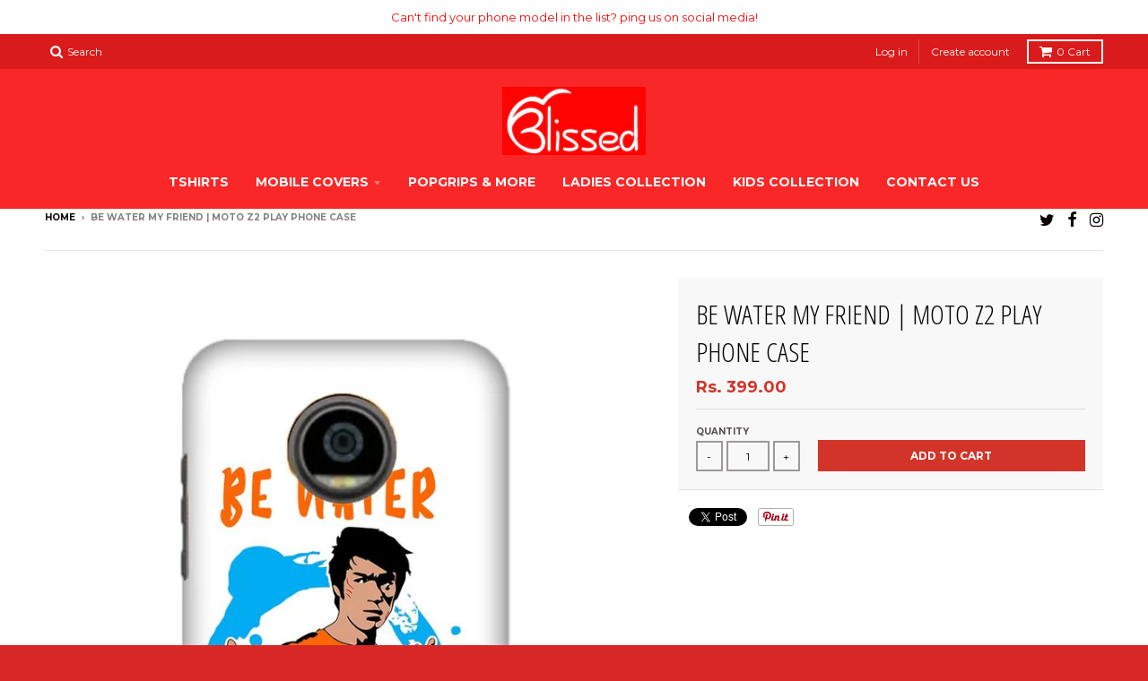

--- FILE ---
content_type: text/html; charset=utf-8
request_url: https://blissed.in/products/be-water-my-friend-moto-z2-play-phone-case
body_size: 23143
content:
<!doctype html>
<!--[if IE 8]><html class="no-js lt-ie9" lang="en"> <![endif]-->
<!--[if IE 9 ]><html class="ie9 no-js"> <![endif]-->
<!--[if (gt IE 9)|!(IE)]><!--> <html class="no-js" lang="en"> <!--<![endif]-->
<head><!--Content in content_for_header -->
<!--LayoutHub-Embed--><link rel="stylesheet" href="https://fonts.googleapis.com/css?family=Lato:100,200,300,400,500,600,700,800,900|Lora:100,200,300,400,500,600,700,800,900" /><link rel="stylesheet" type="text/css" href="[data-uri]" media="all">
<!--LH--><!--/LayoutHub-Embed--><meta charset="utf-8">
  <meta http-equiv="X-UA-Compatible" content="IE=edge,chrome=1">
  <link rel="canonical" href="https://blissed.in/products/be-water-my-friend-moto-z2-play-phone-case">
  <meta name="viewport" content="width=device-width,initial-scale=1">
  <meta name="theme-color" content="#d3342a">

  
  <link rel="shortcut icon" href="//blissed.in/cdn/shop/files/WhatsApp_Image_2018-11-09_at_22.25.40_1_32x32.png?v=1613692408" type="image/png" />
  

  <title>
    Be Water My Friend | MOTO Z2 PLAY Phone Case &ndash; Blissed
  </title>

  

  
<meta property="og:site_name" content="Blissed">
<meta property="og:url" content="https://blissed.in/products/be-water-my-friend-moto-z2-play-phone-case">
<meta property="og:title" content="Be Water My Friend | MOTO Z2 PLAY Phone Case">
<meta property="og:type" content="product">
<meta property="og:description" content="Blissed"><meta property="og:price:amount" content="399.00">
  <meta property="og:price:currency" content="INR"><meta property="og:image" content="http://blissed.in/cdn/shop/products/moto-z2-play-17_1024x1024.jpg?v=1514558943">
<meta property="og:image:secure_url" content="https://blissed.in/cdn/shop/products/moto-z2-play-17_1024x1024.jpg?v=1514558943">

<meta name="twitter:site" content="@blissdin">
<meta name="twitter:card" content="summary_large_image">
<meta name="twitter:title" content="Be Water My Friend | MOTO Z2 PLAY Phone Case">
<meta name="twitter:description" content="Blissed">


  <script>window.performance && window.performance.mark && window.performance.mark('shopify.content_for_header.start');</script><meta id="shopify-digital-wallet" name="shopify-digital-wallet" content="/24470415/digital_wallets/dialog">
<link rel="alternate" type="application/json+oembed" href="https://blissed.in/products/be-water-my-friend-moto-z2-play-phone-case.oembed">
<script async="async" src="/checkouts/internal/preloads.js?locale=en-IN"></script>
<script id="shopify-features" type="application/json">{"accessToken":"4f1502d7a03918eec640de3329d56840","betas":["rich-media-storefront-analytics"],"domain":"blissed.in","predictiveSearch":true,"shopId":24470415,"locale":"en"}</script>
<script>var Shopify = Shopify || {};
Shopify.shop = "blissedstore.myshopify.com";
Shopify.locale = "en";
Shopify.currency = {"active":"INR","rate":"1.0"};
Shopify.country = "IN";
Shopify.theme = {"name":"Copy of District","id":121777488044,"schema_name":"District","schema_version":"2.3.5","theme_store_id":735,"role":"main"};
Shopify.theme.handle = "null";
Shopify.theme.style = {"id":null,"handle":null};
Shopify.cdnHost = "blissed.in/cdn";
Shopify.routes = Shopify.routes || {};
Shopify.routes.root = "/";</script>
<script type="module">!function(o){(o.Shopify=o.Shopify||{}).modules=!0}(window);</script>
<script>!function(o){function n(){var o=[];function n(){o.push(Array.prototype.slice.apply(arguments))}return n.q=o,n}var t=o.Shopify=o.Shopify||{};t.loadFeatures=n(),t.autoloadFeatures=n()}(window);</script>
<script id="shop-js-analytics" type="application/json">{"pageType":"product"}</script>
<script defer="defer" async type="module" src="//blissed.in/cdn/shopifycloud/shop-js/modules/v2/client.init-shop-cart-sync_C5BV16lS.en.esm.js"></script>
<script defer="defer" async type="module" src="//blissed.in/cdn/shopifycloud/shop-js/modules/v2/chunk.common_CygWptCX.esm.js"></script>
<script type="module">
  await import("//blissed.in/cdn/shopifycloud/shop-js/modules/v2/client.init-shop-cart-sync_C5BV16lS.en.esm.js");
await import("//blissed.in/cdn/shopifycloud/shop-js/modules/v2/chunk.common_CygWptCX.esm.js");

  window.Shopify.SignInWithShop?.initShopCartSync?.({"fedCMEnabled":true,"windoidEnabled":true});

</script>
<script>(function() {
  var isLoaded = false;
  function asyncLoad() {
    if (isLoaded) return;
    isLoaded = true;
    var urls = ["https:\/\/app.layouthub.com\/shopify\/layouthub.js?shop=blissedstore.myshopify.com","https:\/\/app-sp.webkul.com\/shopify-cart-validator\/js\/wk_validate_cart.js?shop=blissedstore.myshopify.com","https:\/\/pso.tryjumbo.com\/shops\/1693\/script_home.js?shop=blissedstore.myshopify.com","https:\/\/size-guides.esc-apps-cdn.com\/1739199705-app.blissedstore.myshopify.com.js?shop=blissedstore.myshopify.com"];
    for (var i = 0; i < urls.length; i++) {
      var s = document.createElement('script');
      s.type = 'text/javascript';
      s.async = true;
      s.src = urls[i];
      var x = document.getElementsByTagName('script')[0];
      x.parentNode.insertBefore(s, x);
    }
  };
  if(window.attachEvent) {
    window.attachEvent('onload', asyncLoad);
  } else {
    window.addEventListener('load', asyncLoad, false);
  }
})();</script>
<script id="__st">var __st={"a":24470415,"offset":-18000,"reqid":"7f0d38a6-63ef-4268-99f6-1d1355a25e17-1768696165","pageurl":"blissed.in\/products\/be-water-my-friend-moto-z2-play-phone-case","u":"1693fbe0c630","p":"product","rtyp":"product","rid":483333832727};</script>
<script>window.ShopifyPaypalV4VisibilityTracking = true;</script>
<script id="captcha-bootstrap">!function(){'use strict';const t='contact',e='account',n='new_comment',o=[[t,t],['blogs',n],['comments',n],[t,'customer']],c=[[e,'customer_login'],[e,'guest_login'],[e,'recover_customer_password'],[e,'create_customer']],r=t=>t.map((([t,e])=>`form[action*='/${t}']:not([data-nocaptcha='true']) input[name='form_type'][value='${e}']`)).join(','),a=t=>()=>t?[...document.querySelectorAll(t)].map((t=>t.form)):[];function s(){const t=[...o],e=r(t);return a(e)}const i='password',u='form_key',d=['recaptcha-v3-token','g-recaptcha-response','h-captcha-response',i],f=()=>{try{return window.sessionStorage}catch{return}},m='__shopify_v',_=t=>t.elements[u];function p(t,e,n=!1){try{const o=window.sessionStorage,c=JSON.parse(o.getItem(e)),{data:r}=function(t){const{data:e,action:n}=t;return t[m]||n?{data:e,action:n}:{data:t,action:n}}(c);for(const[e,n]of Object.entries(r))t.elements[e]&&(t.elements[e].value=n);n&&o.removeItem(e)}catch(o){console.error('form repopulation failed',{error:o})}}const l='form_type',E='cptcha';function T(t){t.dataset[E]=!0}const w=window,h=w.document,L='Shopify',v='ce_forms',y='captcha';let A=!1;((t,e)=>{const n=(g='f06e6c50-85a8-45c8-87d0-21a2b65856fe',I='https://cdn.shopify.com/shopifycloud/storefront-forms-hcaptcha/ce_storefront_forms_captcha_hcaptcha.v1.5.2.iife.js',D={infoText:'Protected by hCaptcha',privacyText:'Privacy',termsText:'Terms'},(t,e,n)=>{const o=w[L][v],c=o.bindForm;if(c)return c(t,g,e,D).then(n);var r;o.q.push([[t,g,e,D],n]),r=I,A||(h.body.append(Object.assign(h.createElement('script'),{id:'captcha-provider',async:!0,src:r})),A=!0)});var g,I,D;w[L]=w[L]||{},w[L][v]=w[L][v]||{},w[L][v].q=[],w[L][y]=w[L][y]||{},w[L][y].protect=function(t,e){n(t,void 0,e),T(t)},Object.freeze(w[L][y]),function(t,e,n,w,h,L){const[v,y,A,g]=function(t,e,n){const i=e?o:[],u=t?c:[],d=[...i,...u],f=r(d),m=r(i),_=r(d.filter((([t,e])=>n.includes(e))));return[a(f),a(m),a(_),s()]}(w,h,L),I=t=>{const e=t.target;return e instanceof HTMLFormElement?e:e&&e.form},D=t=>v().includes(t);t.addEventListener('submit',(t=>{const e=I(t);if(!e)return;const n=D(e)&&!e.dataset.hcaptchaBound&&!e.dataset.recaptchaBound,o=_(e),c=g().includes(e)&&(!o||!o.value);(n||c)&&t.preventDefault(),c&&!n&&(function(t){try{if(!f())return;!function(t){const e=f();if(!e)return;const n=_(t);if(!n)return;const o=n.value;o&&e.removeItem(o)}(t);const e=Array.from(Array(32),(()=>Math.random().toString(36)[2])).join('');!function(t,e){_(t)||t.append(Object.assign(document.createElement('input'),{type:'hidden',name:u})),t.elements[u].value=e}(t,e),function(t,e){const n=f();if(!n)return;const o=[...t.querySelectorAll(`input[type='${i}']`)].map((({name:t})=>t)),c=[...d,...o],r={};for(const[a,s]of new FormData(t).entries())c.includes(a)||(r[a]=s);n.setItem(e,JSON.stringify({[m]:1,action:t.action,data:r}))}(t,e)}catch(e){console.error('failed to persist form',e)}}(e),e.submit())}));const S=(t,e)=>{t&&!t.dataset[E]&&(n(t,e.some((e=>e===t))),T(t))};for(const o of['focusin','change'])t.addEventListener(o,(t=>{const e=I(t);D(e)&&S(e,y())}));const B=e.get('form_key'),M=e.get(l),P=B&&M;t.addEventListener('DOMContentLoaded',(()=>{const t=y();if(P)for(const e of t)e.elements[l].value===M&&p(e,B);[...new Set([...A(),...v().filter((t=>'true'===t.dataset.shopifyCaptcha))])].forEach((e=>S(e,t)))}))}(h,new URLSearchParams(w.location.search),n,t,e,['guest_login'])})(!0,!0)}();</script>
<script integrity="sha256-4kQ18oKyAcykRKYeNunJcIwy7WH5gtpwJnB7kiuLZ1E=" data-source-attribution="shopify.loadfeatures" defer="defer" src="//blissed.in/cdn/shopifycloud/storefront/assets/storefront/load_feature-a0a9edcb.js" crossorigin="anonymous"></script>
<script data-source-attribution="shopify.dynamic_checkout.dynamic.init">var Shopify=Shopify||{};Shopify.PaymentButton=Shopify.PaymentButton||{isStorefrontPortableWallets:!0,init:function(){window.Shopify.PaymentButton.init=function(){};var t=document.createElement("script");t.src="https://blissed.in/cdn/shopifycloud/portable-wallets/latest/portable-wallets.en.js",t.type="module",document.head.appendChild(t)}};
</script>
<script data-source-attribution="shopify.dynamic_checkout.buyer_consent">
  function portableWalletsHideBuyerConsent(e){var t=document.getElementById("shopify-buyer-consent"),n=document.getElementById("shopify-subscription-policy-button");t&&n&&(t.classList.add("hidden"),t.setAttribute("aria-hidden","true"),n.removeEventListener("click",e))}function portableWalletsShowBuyerConsent(e){var t=document.getElementById("shopify-buyer-consent"),n=document.getElementById("shopify-subscription-policy-button");t&&n&&(t.classList.remove("hidden"),t.removeAttribute("aria-hidden"),n.addEventListener("click",e))}window.Shopify?.PaymentButton&&(window.Shopify.PaymentButton.hideBuyerConsent=portableWalletsHideBuyerConsent,window.Shopify.PaymentButton.showBuyerConsent=portableWalletsShowBuyerConsent);
</script>
<script data-source-attribution="shopify.dynamic_checkout.cart.bootstrap">document.addEventListener("DOMContentLoaded",(function(){function t(){return document.querySelector("shopify-accelerated-checkout-cart, shopify-accelerated-checkout")}if(t())Shopify.PaymentButton.init();else{new MutationObserver((function(e,n){t()&&(Shopify.PaymentButton.init(),n.disconnect())})).observe(document.body,{childList:!0,subtree:!0})}}));
</script>

<script>window.performance && window.performance.mark && window.performance.mark('shopify.content_for_header.end');</script>

  
  
  

  
  
  
  
  
    <link href="//fonts.googleapis.com/css?family=Open+Sans+Condensed:300,300italic|Open+Sans:400,400italic,700,700italic|Montserrat:400,700|" rel="stylesheet" type="text/css" media="all" />
  


  <link href="//blissed.in/cdn/shop/t/21/assets/theme.scss.css?v=81780512226438917051674764965" rel="stylesheet" type="text/css" media="all" />

  

  <!-- /snippets/oldIE-js.liquid -->


<!--[if lt IE 9]>

<script src="//cdnjs.cloudflare.com/ajax/libs/html5shiv/3.7.2/html5shiv.min.js" type="text/javascript"></script>
<script src="//blissed.in/cdn/shop/t/21/assets/respond.min.js?v=52248677837542619231618402223" type="text/javascript"></script>
<link href="//blissed.in/cdn/shop/t/21/assets/respond-proxy.html" id="respond-proxy" rel="respond-proxy" />
<link href="//blissed.in/search?q=e4d5f78641d447230ae928f6a3350617" id="respond-redirect" rel="respond-redirect" />
<script src="//blissed.in/search?q=e4d5f78641d447230ae928f6a3350617" type="text/javascript"></script>
<![endif]-->

  <script>
    window.StyleHatch = window.StyleHatch || {};
    StyleHatch.currencyFormat = "Rs. {{amount}}";
    StyleHatch.Strings = {
      instagramAddToken: "Add your Instagram access token.",
      instagramInvalidToken: "The Instagram access token is invalid. Check to make sure you added the complete token.",
      instagramRateLimitToken: "Your store is currently over Instagram\u0026#39;s rate limit. Contact Style Hatch support for details.",
      addToCart: "Add to Cart",
      soldOut: "Sold Out"
    }
    StyleHatch.ajaxCartEnable = true;
    // Post defer
    window.addEventListener('DOMContentLoaded', function() {
      (function( $ ) {
      

      
      
      })(jq223);
    });
    document.documentElement.className = document.documentElement.className.replace('no-js', 'js');
  </script>

  <script type="text/javascript">
    window.lazySizesConfig = window.lazySizesConfig || {};
    window.lazySizesConfig.expand = 1200;
    window.lazySizesConfig.loadMode = 3;
  </script>
  <!--[if (gt IE 9)|!(IE)]><!--><script src="//blissed.in/cdn/shop/t/21/assets/lazysizes.min.js?v=18864737905805455751618402216" async="async"></script><!--<![endif]-->
  <!--[if lte IE 9]><script src="//blissed.in/cdn/shop/t/21/assets/lazysizes.min.js?v=18864737905805455751618402216"></script><![endif]-->
  <!--[if (gt IE 9)|!(IE)]><!--><script src="//blissed.in/cdn/shop/t/21/assets/vendor.js?v=33017147095501145641618402227" defer="defer"></script><!--<![endif]-->
  <!--[if lte IE 9]><script src="//blissed.in/cdn/shop/t/21/assets/vendor.js?v=33017147095501145641618402227"></script><![endif]-->
  
  <!--[if (gt IE 9)|!(IE)]><!--><script src="//blissed.in/cdn/shop/t/21/assets/theme.min.js?v=150177016056223058261618402226" defer="defer"></script><!--<![endif]-->
  <!--[if lte IE 9]><script src="//blissed.in/cdn/shop/t/21/assets/theme.min.js?v=150177016056223058261618402226"></script><![endif]-->













                      











                      
                      





<!-- BeginConsistentCartAddon -->  <script>    Shopify.customer_logged_in = false ;  Shopify.customer_email = "" ;  Shopify.log_uuids = true;    </script>  <!-- EndConsistentCartAddon -->

                      
                      
                      
                       
<!-- "snippets/pagefly-header.liquid" was not rendered, the associated app was uninstalled -->
 
                      
                      
                      
                      <!--StartCartCartCustomCode-->
                      
                      <!-- Abandoned Cart Information -->
                      <div id="care-cart-customer-information" style="display:none">
                        {"id":"", "email":"","default_address":null,"first_name":"","last_name":"","name":"" }
                      </div>
                      <!-- Abandoned Cart Information -->
                      
                      <!--  ShopInformation -->
                      <div id="care-cart-shop-information" style="display:none">
                        {"domain":"blissedstore.myshopify.com" }
                      </div>
                      <!--  ShopInformation -->
                      
                      <!--EndCareCartCustomCode-->
                       
<!-- "snippets/pagefly-header.liquid" was not rendered, the associated app was uninstalled -->
 <link href="https://monorail-edge.shopifysvc.com" rel="dns-prefetch">
<script>(function(){if ("sendBeacon" in navigator && "performance" in window) {try {var session_token_from_headers = performance.getEntriesByType('navigation')[0].serverTiming.find(x => x.name == '_s').description;} catch {var session_token_from_headers = undefined;}var session_cookie_matches = document.cookie.match(/_shopify_s=([^;]*)/);var session_token_from_cookie = session_cookie_matches && session_cookie_matches.length === 2 ? session_cookie_matches[1] : "";var session_token = session_token_from_headers || session_token_from_cookie || "";function handle_abandonment_event(e) {var entries = performance.getEntries().filter(function(entry) {return /monorail-edge.shopifysvc.com/.test(entry.name);});if (!window.abandonment_tracked && entries.length === 0) {window.abandonment_tracked = true;var currentMs = Date.now();var navigation_start = performance.timing.navigationStart;var payload = {shop_id: 24470415,url: window.location.href,navigation_start,duration: currentMs - navigation_start,session_token,page_type: "product"};window.navigator.sendBeacon("https://monorail-edge.shopifysvc.com/v1/produce", JSON.stringify({schema_id: "online_store_buyer_site_abandonment/1.1",payload: payload,metadata: {event_created_at_ms: currentMs,event_sent_at_ms: currentMs}}));}}window.addEventListener('pagehide', handle_abandonment_event);}}());</script>
<script id="web-pixels-manager-setup">(function e(e,d,r,n,o){if(void 0===o&&(o={}),!Boolean(null===(a=null===(i=window.Shopify)||void 0===i?void 0:i.analytics)||void 0===a?void 0:a.replayQueue)){var i,a;window.Shopify=window.Shopify||{};var t=window.Shopify;t.analytics=t.analytics||{};var s=t.analytics;s.replayQueue=[],s.publish=function(e,d,r){return s.replayQueue.push([e,d,r]),!0};try{self.performance.mark("wpm:start")}catch(e){}var l=function(){var e={modern:/Edge?\/(1{2}[4-9]|1[2-9]\d|[2-9]\d{2}|\d{4,})\.\d+(\.\d+|)|Firefox\/(1{2}[4-9]|1[2-9]\d|[2-9]\d{2}|\d{4,})\.\d+(\.\d+|)|Chrom(ium|e)\/(9{2}|\d{3,})\.\d+(\.\d+|)|(Maci|X1{2}).+ Version\/(15\.\d+|(1[6-9]|[2-9]\d|\d{3,})\.\d+)([,.]\d+|)( \(\w+\)|)( Mobile\/\w+|) Safari\/|Chrome.+OPR\/(9{2}|\d{3,})\.\d+\.\d+|(CPU[ +]OS|iPhone[ +]OS|CPU[ +]iPhone|CPU IPhone OS|CPU iPad OS)[ +]+(15[._]\d+|(1[6-9]|[2-9]\d|\d{3,})[._]\d+)([._]\d+|)|Android:?[ /-](13[3-9]|1[4-9]\d|[2-9]\d{2}|\d{4,})(\.\d+|)(\.\d+|)|Android.+Firefox\/(13[5-9]|1[4-9]\d|[2-9]\d{2}|\d{4,})\.\d+(\.\d+|)|Android.+Chrom(ium|e)\/(13[3-9]|1[4-9]\d|[2-9]\d{2}|\d{4,})\.\d+(\.\d+|)|SamsungBrowser\/([2-9]\d|\d{3,})\.\d+/,legacy:/Edge?\/(1[6-9]|[2-9]\d|\d{3,})\.\d+(\.\d+|)|Firefox\/(5[4-9]|[6-9]\d|\d{3,})\.\d+(\.\d+|)|Chrom(ium|e)\/(5[1-9]|[6-9]\d|\d{3,})\.\d+(\.\d+|)([\d.]+$|.*Safari\/(?![\d.]+ Edge\/[\d.]+$))|(Maci|X1{2}).+ Version\/(10\.\d+|(1[1-9]|[2-9]\d|\d{3,})\.\d+)([,.]\d+|)( \(\w+\)|)( Mobile\/\w+|) Safari\/|Chrome.+OPR\/(3[89]|[4-9]\d|\d{3,})\.\d+\.\d+|(CPU[ +]OS|iPhone[ +]OS|CPU[ +]iPhone|CPU IPhone OS|CPU iPad OS)[ +]+(10[._]\d+|(1[1-9]|[2-9]\d|\d{3,})[._]\d+)([._]\d+|)|Android:?[ /-](13[3-9]|1[4-9]\d|[2-9]\d{2}|\d{4,})(\.\d+|)(\.\d+|)|Mobile Safari.+OPR\/([89]\d|\d{3,})\.\d+\.\d+|Android.+Firefox\/(13[5-9]|1[4-9]\d|[2-9]\d{2}|\d{4,})\.\d+(\.\d+|)|Android.+Chrom(ium|e)\/(13[3-9]|1[4-9]\d|[2-9]\d{2}|\d{4,})\.\d+(\.\d+|)|Android.+(UC? ?Browser|UCWEB|U3)[ /]?(15\.([5-9]|\d{2,})|(1[6-9]|[2-9]\d|\d{3,})\.\d+)\.\d+|SamsungBrowser\/(5\.\d+|([6-9]|\d{2,})\.\d+)|Android.+MQ{2}Browser\/(14(\.(9|\d{2,})|)|(1[5-9]|[2-9]\d|\d{3,})(\.\d+|))(\.\d+|)|K[Aa][Ii]OS\/(3\.\d+|([4-9]|\d{2,})\.\d+)(\.\d+|)/},d=e.modern,r=e.legacy,n=navigator.userAgent;return n.match(d)?"modern":n.match(r)?"legacy":"unknown"}(),u="modern"===l?"modern":"legacy",c=(null!=n?n:{modern:"",legacy:""})[u],f=function(e){return[e.baseUrl,"/wpm","/b",e.hashVersion,"modern"===e.buildTarget?"m":"l",".js"].join("")}({baseUrl:d,hashVersion:r,buildTarget:u}),m=function(e){var d=e.version,r=e.bundleTarget,n=e.surface,o=e.pageUrl,i=e.monorailEndpoint;return{emit:function(e){var a=e.status,t=e.errorMsg,s=(new Date).getTime(),l=JSON.stringify({metadata:{event_sent_at_ms:s},events:[{schema_id:"web_pixels_manager_load/3.1",payload:{version:d,bundle_target:r,page_url:o,status:a,surface:n,error_msg:t},metadata:{event_created_at_ms:s}}]});if(!i)return console&&console.warn&&console.warn("[Web Pixels Manager] No Monorail endpoint provided, skipping logging."),!1;try{return self.navigator.sendBeacon.bind(self.navigator)(i,l)}catch(e){}var u=new XMLHttpRequest;try{return u.open("POST",i,!0),u.setRequestHeader("Content-Type","text/plain"),u.send(l),!0}catch(e){return console&&console.warn&&console.warn("[Web Pixels Manager] Got an unhandled error while logging to Monorail."),!1}}}}({version:r,bundleTarget:l,surface:e.surface,pageUrl:self.location.href,monorailEndpoint:e.monorailEndpoint});try{o.browserTarget=l,function(e){var d=e.src,r=e.async,n=void 0===r||r,o=e.onload,i=e.onerror,a=e.sri,t=e.scriptDataAttributes,s=void 0===t?{}:t,l=document.createElement("script"),u=document.querySelector("head"),c=document.querySelector("body");if(l.async=n,l.src=d,a&&(l.integrity=a,l.crossOrigin="anonymous"),s)for(var f in s)if(Object.prototype.hasOwnProperty.call(s,f))try{l.dataset[f]=s[f]}catch(e){}if(o&&l.addEventListener("load",o),i&&l.addEventListener("error",i),u)u.appendChild(l);else{if(!c)throw new Error("Did not find a head or body element to append the script");c.appendChild(l)}}({src:f,async:!0,onload:function(){if(!function(){var e,d;return Boolean(null===(d=null===(e=window.Shopify)||void 0===e?void 0:e.analytics)||void 0===d?void 0:d.initialized)}()){var d=window.webPixelsManager.init(e)||void 0;if(d){var r=window.Shopify.analytics;r.replayQueue.forEach((function(e){var r=e[0],n=e[1],o=e[2];d.publishCustomEvent(r,n,o)})),r.replayQueue=[],r.publish=d.publishCustomEvent,r.visitor=d.visitor,r.initialized=!0}}},onerror:function(){return m.emit({status:"failed",errorMsg:"".concat(f," has failed to load")})},sri:function(e){var d=/^sha384-[A-Za-z0-9+/=]+$/;return"string"==typeof e&&d.test(e)}(c)?c:"",scriptDataAttributes:o}),m.emit({status:"loading"})}catch(e){m.emit({status:"failed",errorMsg:(null==e?void 0:e.message)||"Unknown error"})}}})({shopId: 24470415,storefrontBaseUrl: "https://blissed.in",extensionsBaseUrl: "https://extensions.shopifycdn.com/cdn/shopifycloud/web-pixels-manager",monorailEndpoint: "https://monorail-edge.shopifysvc.com/unstable/produce_batch",surface: "storefront-renderer",enabledBetaFlags: ["2dca8a86"],webPixelsConfigList: [{"id":"60129452","eventPayloadVersion":"v1","runtimeContext":"LAX","scriptVersion":"1","type":"CUSTOM","privacyPurposes":["MARKETING"],"name":"Meta pixel (migrated)"},{"id":"83722412","eventPayloadVersion":"v1","runtimeContext":"LAX","scriptVersion":"1","type":"CUSTOM","privacyPurposes":["ANALYTICS"],"name":"Google Analytics tag (migrated)"},{"id":"shopify-app-pixel","configuration":"{}","eventPayloadVersion":"v1","runtimeContext":"STRICT","scriptVersion":"0450","apiClientId":"shopify-pixel","type":"APP","privacyPurposes":["ANALYTICS","MARKETING"]},{"id":"shopify-custom-pixel","eventPayloadVersion":"v1","runtimeContext":"LAX","scriptVersion":"0450","apiClientId":"shopify-pixel","type":"CUSTOM","privacyPurposes":["ANALYTICS","MARKETING"]}],isMerchantRequest: false,initData: {"shop":{"name":"Blissed","paymentSettings":{"currencyCode":"INR"},"myshopifyDomain":"blissedstore.myshopify.com","countryCode":"IN","storefrontUrl":"https:\/\/blissed.in"},"customer":null,"cart":null,"checkout":null,"productVariants":[{"price":{"amount":399.0,"currencyCode":"INR"},"product":{"title":"Be Water My Friend | MOTO Z2 PLAY Phone Case","vendor":"Blissedstore","id":"483333832727","untranslatedTitle":"Be Water My Friend | MOTO Z2 PLAY Phone Case","url":"\/products\/be-water-my-friend-moto-z2-play-phone-case","type":"simple"},"id":"3902713430039","image":{"src":"\/\/blissed.in\/cdn\/shop\/products\/moto-z2-play-17.jpg?v=1514558943"},"sku":"","title":"Default Title","untranslatedTitle":"Default Title"}],"purchasingCompany":null},},"https://blissed.in/cdn","fcfee988w5aeb613cpc8e4bc33m6693e112",{"modern":"","legacy":""},{"shopId":"24470415","storefrontBaseUrl":"https:\/\/blissed.in","extensionBaseUrl":"https:\/\/extensions.shopifycdn.com\/cdn\/shopifycloud\/web-pixels-manager","surface":"storefront-renderer","enabledBetaFlags":"[\"2dca8a86\"]","isMerchantRequest":"false","hashVersion":"fcfee988w5aeb613cpc8e4bc33m6693e112","publish":"custom","events":"[[\"page_viewed\",{}],[\"product_viewed\",{\"productVariant\":{\"price\":{\"amount\":399.0,\"currencyCode\":\"INR\"},\"product\":{\"title\":\"Be Water My Friend | MOTO Z2 PLAY Phone Case\",\"vendor\":\"Blissedstore\",\"id\":\"483333832727\",\"untranslatedTitle\":\"Be Water My Friend | MOTO Z2 PLAY Phone Case\",\"url\":\"\/products\/be-water-my-friend-moto-z2-play-phone-case\",\"type\":\"simple\"},\"id\":\"3902713430039\",\"image\":{\"src\":\"\/\/blissed.in\/cdn\/shop\/products\/moto-z2-play-17.jpg?v=1514558943\"},\"sku\":\"\",\"title\":\"Default Title\",\"untranslatedTitle\":\"Default Title\"}}]]"});</script><script>
  window.ShopifyAnalytics = window.ShopifyAnalytics || {};
  window.ShopifyAnalytics.meta = window.ShopifyAnalytics.meta || {};
  window.ShopifyAnalytics.meta.currency = 'INR';
  var meta = {"product":{"id":483333832727,"gid":"gid:\/\/shopify\/Product\/483333832727","vendor":"Blissedstore","type":"simple","handle":"be-water-my-friend-moto-z2-play-phone-case","variants":[{"id":3902713430039,"price":39900,"name":"Be Water My Friend | MOTO Z2 PLAY Phone Case","public_title":null,"sku":""}],"remote":false},"page":{"pageType":"product","resourceType":"product","resourceId":483333832727,"requestId":"7f0d38a6-63ef-4268-99f6-1d1355a25e17-1768696165"}};
  for (var attr in meta) {
    window.ShopifyAnalytics.meta[attr] = meta[attr];
  }
</script>
<script class="analytics">
  (function () {
    var customDocumentWrite = function(content) {
      var jquery = null;

      if (window.jQuery) {
        jquery = window.jQuery;
      } else if (window.Checkout && window.Checkout.$) {
        jquery = window.Checkout.$;
      }

      if (jquery) {
        jquery('body').append(content);
      }
    };

    var hasLoggedConversion = function(token) {
      if (token) {
        return document.cookie.indexOf('loggedConversion=' + token) !== -1;
      }
      return false;
    }

    var setCookieIfConversion = function(token) {
      if (token) {
        var twoMonthsFromNow = new Date(Date.now());
        twoMonthsFromNow.setMonth(twoMonthsFromNow.getMonth() + 2);

        document.cookie = 'loggedConversion=' + token + '; expires=' + twoMonthsFromNow;
      }
    }

    var trekkie = window.ShopifyAnalytics.lib = window.trekkie = window.trekkie || [];
    if (trekkie.integrations) {
      return;
    }
    trekkie.methods = [
      'identify',
      'page',
      'ready',
      'track',
      'trackForm',
      'trackLink'
    ];
    trekkie.factory = function(method) {
      return function() {
        var args = Array.prototype.slice.call(arguments);
        args.unshift(method);
        trekkie.push(args);
        return trekkie;
      };
    };
    for (var i = 0; i < trekkie.methods.length; i++) {
      var key = trekkie.methods[i];
      trekkie[key] = trekkie.factory(key);
    }
    trekkie.load = function(config) {
      trekkie.config = config || {};
      trekkie.config.initialDocumentCookie = document.cookie;
      var first = document.getElementsByTagName('script')[0];
      var script = document.createElement('script');
      script.type = 'text/javascript';
      script.onerror = function(e) {
        var scriptFallback = document.createElement('script');
        scriptFallback.type = 'text/javascript';
        scriptFallback.onerror = function(error) {
                var Monorail = {
      produce: function produce(monorailDomain, schemaId, payload) {
        var currentMs = new Date().getTime();
        var event = {
          schema_id: schemaId,
          payload: payload,
          metadata: {
            event_created_at_ms: currentMs,
            event_sent_at_ms: currentMs
          }
        };
        return Monorail.sendRequest("https://" + monorailDomain + "/v1/produce", JSON.stringify(event));
      },
      sendRequest: function sendRequest(endpointUrl, payload) {
        // Try the sendBeacon API
        if (window && window.navigator && typeof window.navigator.sendBeacon === 'function' && typeof window.Blob === 'function' && !Monorail.isIos12()) {
          var blobData = new window.Blob([payload], {
            type: 'text/plain'
          });

          if (window.navigator.sendBeacon(endpointUrl, blobData)) {
            return true;
          } // sendBeacon was not successful

        } // XHR beacon

        var xhr = new XMLHttpRequest();

        try {
          xhr.open('POST', endpointUrl);
          xhr.setRequestHeader('Content-Type', 'text/plain');
          xhr.send(payload);
        } catch (e) {
          console.log(e);
        }

        return false;
      },
      isIos12: function isIos12() {
        return window.navigator.userAgent.lastIndexOf('iPhone; CPU iPhone OS 12_') !== -1 || window.navigator.userAgent.lastIndexOf('iPad; CPU OS 12_') !== -1;
      }
    };
    Monorail.produce('monorail-edge.shopifysvc.com',
      'trekkie_storefront_load_errors/1.1',
      {shop_id: 24470415,
      theme_id: 121777488044,
      app_name: "storefront",
      context_url: window.location.href,
      source_url: "//blissed.in/cdn/s/trekkie.storefront.cd680fe47e6c39ca5d5df5f0a32d569bc48c0f27.min.js"});

        };
        scriptFallback.async = true;
        scriptFallback.src = '//blissed.in/cdn/s/trekkie.storefront.cd680fe47e6c39ca5d5df5f0a32d569bc48c0f27.min.js';
        first.parentNode.insertBefore(scriptFallback, first);
      };
      script.async = true;
      script.src = '//blissed.in/cdn/s/trekkie.storefront.cd680fe47e6c39ca5d5df5f0a32d569bc48c0f27.min.js';
      first.parentNode.insertBefore(script, first);
    };
    trekkie.load(
      {"Trekkie":{"appName":"storefront","development":false,"defaultAttributes":{"shopId":24470415,"isMerchantRequest":null,"themeId":121777488044,"themeCityHash":"14604718730727496789","contentLanguage":"en","currency":"INR","eventMetadataId":"9e3973ac-c7c7-4d93-b452-59a7fede5ee8"},"isServerSideCookieWritingEnabled":true,"monorailRegion":"shop_domain","enabledBetaFlags":["65f19447"]},"Session Attribution":{},"S2S":{"facebookCapiEnabled":false,"source":"trekkie-storefront-renderer","apiClientId":580111}}
    );

    var loaded = false;
    trekkie.ready(function() {
      if (loaded) return;
      loaded = true;

      window.ShopifyAnalytics.lib = window.trekkie;

      var originalDocumentWrite = document.write;
      document.write = customDocumentWrite;
      try { window.ShopifyAnalytics.merchantGoogleAnalytics.call(this); } catch(error) {};
      document.write = originalDocumentWrite;

      window.ShopifyAnalytics.lib.page(null,{"pageType":"product","resourceType":"product","resourceId":483333832727,"requestId":"7f0d38a6-63ef-4268-99f6-1d1355a25e17-1768696165","shopifyEmitted":true});

      var match = window.location.pathname.match(/checkouts\/(.+)\/(thank_you|post_purchase)/)
      var token = match? match[1]: undefined;
      if (!hasLoggedConversion(token)) {
        setCookieIfConversion(token);
        window.ShopifyAnalytics.lib.track("Viewed Product",{"currency":"INR","variantId":3902713430039,"productId":483333832727,"productGid":"gid:\/\/shopify\/Product\/483333832727","name":"Be Water My Friend | MOTO Z2 PLAY Phone Case","price":"399.00","sku":"","brand":"Blissedstore","variant":null,"category":"simple","nonInteraction":true,"remote":false},undefined,undefined,{"shopifyEmitted":true});
      window.ShopifyAnalytics.lib.track("monorail:\/\/trekkie_storefront_viewed_product\/1.1",{"currency":"INR","variantId":3902713430039,"productId":483333832727,"productGid":"gid:\/\/shopify\/Product\/483333832727","name":"Be Water My Friend | MOTO Z2 PLAY Phone Case","price":"399.00","sku":"","brand":"Blissedstore","variant":null,"category":"simple","nonInteraction":true,"remote":false,"referer":"https:\/\/blissed.in\/products\/be-water-my-friend-moto-z2-play-phone-case"});
      }
    });


        var eventsListenerScript = document.createElement('script');
        eventsListenerScript.async = true;
        eventsListenerScript.src = "//blissed.in/cdn/shopifycloud/storefront/assets/shop_events_listener-3da45d37.js";
        document.getElementsByTagName('head')[0].appendChild(eventsListenerScript);

})();</script>
  <script>
  if (!window.ga || (window.ga && typeof window.ga !== 'function')) {
    window.ga = function ga() {
      (window.ga.q = window.ga.q || []).push(arguments);
      if (window.Shopify && window.Shopify.analytics && typeof window.Shopify.analytics.publish === 'function') {
        window.Shopify.analytics.publish("ga_stub_called", {}, {sendTo: "google_osp_migration"});
      }
      console.error("Shopify's Google Analytics stub called with:", Array.from(arguments), "\nSee https://help.shopify.com/manual/promoting-marketing/pixels/pixel-migration#google for more information.");
    };
    if (window.Shopify && window.Shopify.analytics && typeof window.Shopify.analytics.publish === 'function') {
      window.Shopify.analytics.publish("ga_stub_initialized", {}, {sendTo: "google_osp_migration"});
    }
  }
</script>
<script
  defer
  src="https://blissed.in/cdn/shopifycloud/perf-kit/shopify-perf-kit-3.0.4.min.js"
  data-application="storefront-renderer"
  data-shop-id="24470415"
  data-render-region="gcp-us-central1"
  data-page-type="product"
  data-theme-instance-id="121777488044"
  data-theme-name="District"
  data-theme-version="2.3.5"
  data-monorail-region="shop_domain"
  data-resource-timing-sampling-rate="10"
  data-shs="true"
  data-shs-beacon="true"
  data-shs-export-with-fetch="true"
  data-shs-logs-sample-rate="1"
  data-shs-beacon-endpoint="https://blissed.in/api/collect"
></script>
</head>  

<body id="be-water-my-friend-moto-z2-play-phone-case" class="template-product" data-template-directory="" data-template"product" >

  <div id="page">
    <div id="shopify-section-promos" class="shopify-section promos"><div data-section-id="promos" data-section-type="promos-section" data-scroll-lock="false">
  
    
    
      <header id="block-1564915040085" class="promo-bar promo-bar-1564915040085 align-center size-default placement-top"
        data-type="announcement-bar"
        
        data-hide-delay="no-delay"
        
        data-bar-placement="top"
        data-show-for="both"
        >
        
          <a href="/pages/contact-us">
            <span class="promo-bar-text">Can&#39;t find your phone model in the list? ping us on social media!</span>
          </a>
        
      </header>
      <style>
        header.promo-bar-1564915040085 span.promo-bar-text {
          background-color: #ffffff;
          color: #f40c0c;
        }
        header.promo-bar-1564915040085 a {
          color: #f40c0c;
        }
      </style>
    

    
    

    
    

  
</div>


</div>
    <header class="util">
  <div class="wrapper">

    <div class="search-wrapper">
      <!-- /snippets/search-bar.liquid -->


<form action="/search" method="get" class="input-group search-bar" role="search">
  <div class="icon-wrapper">
    <span class="icon-fallback-text">
      <span class="icon icon-search" aria-hidden="true"></span>
      <span class="fallback-text">Search</span>
    </span>
  </div>
  <div class="input-wrapper">
    <input type="search" name="q" value="" placeholder="Search our store" class="input-group-field" aria-label="Search our store">
  </div>
  <div class="button-wrapper">
    <span class="input-group-btn">
      <button type="button" class="btn icon-fallback-text">
        <span class="icon icon-close" aria-hidden="true"></span>
        <span class="fallback-text">Close menu</span>
      </button>
    </span>
  </div>
</form>
    </div>

    <div class="left-wrapper">
      <ul class="text-links">
        <li class="mobile-menu">
          <a href="#menu" class="toggle-menu menu-link">
            <span class="icon-text">
              <span class="icon icon-menu" aria-hidden="true"></span>
              <span class="text" data-close-text="Close menu">Menu</span>
            </span>
          </a>
        </li>
        <li>
          <a href="#" class="search">
            <span class="icon-text">
              <span class="icon icon-search" aria-hidden="true"></span>
              <span class="text">Search</span>
            </span>
          </a>
        </li>
      </ul>
      
      
    </div>

    <div class="right-wrapper">
      
      
        <!-- /snippets/accounts-nav.liquid -->
<ul class="text-links">
  
    <li>
      <a href="https://shopify.com/24470415/account?locale=en&amp;region_country=IN" id="customer_login_link">Log in</a>
    </li>
    <li>
      <a href="https://shopify.com/24470415/account?locale=en" id="customer_register_link">Create account</a>
    </li>
  
</ul>
      
      
      <a href="/cart" id="CartButton">
        <span class="icon-fallback-text">
          <span class="icon icon-cart" aria-hidden="true"></span>
        </span>
        <span id="CartCount">0</span>
        Cart
        <span id="CartCost" class="money"></span>

      </a>
      
        <!-- /snippets/cart-preview.liquid -->
<div class="cart-preview">
  <div class="cart-preview-title">
    Added to Cart
  </div>
  <div class="product-container">
    <div class="box product">
      <figure>
        <a href="#" class="product-image"></a>
        <figcaption>
          <a href="#" class="product-title"></a>
          <ul class="product-variant options"></ul>
          <span class="product-price price money"></span>
        </figcaption>
      </figure>
    </div>
  </div>
  <div class="cart-preview-total">
    
    <div class="count plural">You have <span class="item-count"></span> items in your cart</div>
    <div class="count singular">You have <span class="item-count">1</span> item in your cart</div>
    <div class="label">Total</div>
    <div class="total-price total"><span class="money"></span></div>
  </div>
  <a href="/cart" class="button solid">Check Out</a>
  <a href="#continue" class="button outline continue-shopping">Continue Shopping</a>
</div>
      
    </div>
  </div>
</header>

    <div id="shopify-section-header" class="shopify-section header"><div data-section-id="header" data-section-type="header-section">
  <div class="site-header-wrapper">
    <header class="site-header minimal full-width" data-scroll-lock="none" role="banner">

      <div class="wrapper">
        <div class="logo-nav-contain layout-vertical">
          
          <div class="logo-contain">
            
              <div class="site-logo has-image" itemscope itemtype="http://schema.org/Organization">
            
              
                <a href="/" itemprop="url" class="logo-image">
                  
                  
                  
                  <img src="//blissed.in/cdn/shop/files/blissed_only_150_pxl11_160x.jpg?v=1613674277"
                    srcset="//blissed.in/cdn/shop/files/blissed_only_150_pxl11_160x.jpg?v=1613674277 1x
                            ,//blissed.in/cdn/shop/files/blissed_only_150_pxl11_160x@2x.jpg?v=1613674277 2x"
                    alt="Blissed">
                </a>
              
            
              </div>
            
          </div>

          <nav class="nav-bar" role="navigation">
            <ul class="site-nav">
  
  
  
  
    <li >
      <a href="/collections/tshirt">Tshirts</a>
    </li>
  
  
  
  
  

    <li class="has-dropdown " aria-haspopup="true">
      <a href="https://blissed.in/pages/mobile-phone-cases">Mobile Covers</a>
      <ul class="dropdown" aria-hidden="true" role="menu">
        

          
          
          
          

          <li class=" has-sub-dropdown" role="menuitem">
            <a href="/pages/iphone" tabindex="-1">iPhone</a>
            
            
              <ul class="sub-dropdown">
                
                  <li class="sub-dropdown-item ">
                    <a href="/collections/iphone-xs">iPhone XS</a>
                  </li>
                
                  <li class="sub-dropdown-item ">
                    <a href="/collections/iphone-x">iPhone X</a>
                  </li>
                
                  <li class="sub-dropdown-item ">
                    <a href="https://blissed.in/collections/iphone-8-plus">iPhone 8 Plus</a>
                  </li>
                
                  <li class="sub-dropdown-item ">
                    <a href="https://blissed.in/collections/iphone-8">iPhone 8</a>
                  </li>
                
                  <li class="sub-dropdown-item ">
                    <a href="https://blissed.in/collections/iphone-7-plus">iPhone 7 Plus</a>
                  </li>
                
                  <li class="sub-dropdown-item ">
                    <a href="https://blissed.in/collections/iphone-6-plus">iPhone 6 Plus</a>
                  </li>
                
                  <li class="sub-dropdown-item ">
                    <a href="https://blissed.in/collections/iphone-7">iPhone 7</a>
                  </li>
                
                  <li class="sub-dropdown-item ">
                    <a href="https://blissed.in/collections/iphone-6s-plus">iPhone 6s Plus</a>
                  </li>
                
                  <li class="sub-dropdown-item ">
                    <a href="https://blissed.in/collections/iphone-6s">iphone 6S</a>
                  </li>
                
                  <li class="sub-dropdown-item ">
                    <a href="https://blissed.in/collections/iphone-6">iPhone 6</a>
                  </li>
                
                  <li class="sub-dropdown-item ">
                    <a href="https://blissed.in/collections/iphone-5s">iPhone 5S</a>
                  </li>
                
                  <li class="sub-dropdown-item ">
                    <a href="https://blissed.in/collections/iphone-se">iPhone SE</a>
                  </li>
                
                  <li class="sub-dropdown-item ">
                    <a href="https://blissed.in/collections/iphone-5">iPhone 5</a>
                  </li>
                
                  <li class="sub-dropdown-item ">
                    <a href="https://blissed.in/collections/iphonr-4s">iphone 4S</a>
                  </li>
                
              </ul>
            
          </li>
        

          
          
          
          

          <li class=" has-sub-dropdown" role="menuitem">
            <a href="/collections" tabindex="-1">Samsung</a>
            
            
              <ul class="sub-dropdown">
                
                  <li class="sub-dropdown-item ">
                    <a href="/collections/samsung-galaxy-s7">Samsung Galaxy S7 </a>
                  </li>
                
                  <li class="sub-dropdown-item ">
                    <a href="/collections/samsung-s6-edge-plus">Samsung Galaxy s6 Edge Plus</a>
                  </li>
                
                  <li class="sub-dropdown-item ">
                    <a href="https://blissed.in/collections/galaxy-a5-2016">Samsung Galaxy A5 (2016)</a>
                  </li>
                
                  <li class="sub-dropdown-item ">
                    <a href="https://blissed.in/collections/samsung-galaxy-a5-2017">Samsung Galaxy A5 (2017)</a>
                  </li>
                
                  <li class="sub-dropdown-item ">
                    <a href="https://blissed.in/collections/samsung-galaxy-a7-2016">Samsung Galaxy A7 (2016)</a>
                  </li>
                
                  <li class="sub-dropdown-item ">
                    <a href="https://blissed.in/collections/samsung-galaxy-c7-pro">Samsung Galaxy C7 Pro</a>
                  </li>
                
                  <li class="sub-dropdown-item ">
                    <a href="https://blissed.in/collections/samsung-galaxy-c9-pro">Samsung Galaxy C9 Pro</a>
                  </li>
                
                  <li class="sub-dropdown-item ">
                    <a href="https://blissed.in/collections/samsung-galaxy-j7-2016">Samsung Galaxy J7 (2016)</a>
                  </li>
                
                  <li class="sub-dropdown-item ">
                    <a href="https://blissed.in/collections/samsung-galaxy-j7-max">Samsung Galaxy J7 Max</a>
                  </li>
                
                  <li class="sub-dropdown-item ">
                    <a href="https://blissed.in/collections/samsung-galaxy-j7-pro">Samsung Galaxy J7 Pro</a>
                  </li>
                
                  <li class="sub-dropdown-item ">
                    <a href="https://blissed.in/collections/samsung-galaxy-s7">Samsung Galaxy S7</a>
                  </li>
                
                  <li class="sub-dropdown-item ">
                    <a href="https://blissed.in/collections/samsung-galaxy-s8">Samsung Galaxy S8</a>
                  </li>
                
                  <li class="sub-dropdown-item ">
                    <a href="https://blissed.in/collections/samsung-galaxy-s8-plus">Samsung Galaxy S8 Plus</a>
                  </li>
                
                  <li class="sub-dropdown-item ">
                    <a href="https://blissed.in/collections/samsung-galaxy-s6">Samsung Galaxy S6</a>
                  </li>
                
                  <li class="sub-dropdown-item ">
                    <a href="https://blissed.in/collections/samsung-galaxy-a7-2017">Samsung Galaxy A7 (2016)</a>
                  </li>
                
                  <li class="sub-dropdown-item ">
                    <a href="https://blissed.in/collections/samsung-galaxy-note-5">Samsung Galaxy Note 5</a>
                  </li>
                
                  <li class="sub-dropdown-item ">
                    <a href="https://blissed.in/collections/samsung-galaxy-s6-edge">Samsung Galaxy S6 Edge</a>
                  </li>
                
                  <li class="sub-dropdown-item ">
                    <a href="https://blissed.in/collections/samsung-galaxy-j5">Samsung Galaxy J5</a>
                  </li>
                
                  <li class="sub-dropdown-item ">
                    <a href="https://blissed.in/collections/samsung-galaxy-c9-pro-1">Samsung Galaxy C9 Pro</a>
                  </li>
                
                  <li class="sub-dropdown-item ">
                    <a href="https://blissed.in/collections/samsung-galaxy-j7-2017">Samsung Galaxy J7 2016</a>
                  </li>
                
                  <li class="sub-dropdown-item ">
                    <a href="https://blissed.in/collections/samsung-galaxy-j2">Samsung Galaxy J2</a>
                  </li>
                
                  <li class="sub-dropdown-item ">
                    <a href="https://blissed.in/collections/samsung-galaxy-j5-2016">Samsung Galaxy J5 (2016)</a>
                  </li>
                
                  <li class="sub-dropdown-item ">
                    <a href="https://blissed.in/collections/samsung-galaxy-note-6">Samsung Galaxy Note 5</a>
                  </li>
                
                  <li class="sub-dropdown-item ">
                    <a href="https://blissed.in/collections/samsung-galaxy-j7-prime">Samsung Galaxy J7 Prime</a>
                  </li>
                
                  <li class="sub-dropdown-item ">
                    <a href="/collections/samsung-j5-prime">Samsung Galaxy J5 Prime</a>
                  </li>
                
                  <li class="sub-dropdown-item ">
                    <a href="https://blissed.in/collections/samsung-galaxy-j3">Samsung Galaxy J3</a>
                  </li>
                
                  <li class="sub-dropdown-item ">
                    <a href="https://blissed.in/collections/samsung-galaxy-note-s7">Samsung Galaxy Note S7</a>
                  </li>
                
                  <li class="sub-dropdown-item ">
                    <a href="https://blissed.in/collections/samsung-galaxy-on-7">Samsung Galaxy ON 7</a>
                  </li>
                
                  <li class="sub-dropdown-item ">
                    <a href="https://blissed.in/collections/samsung-galaxy-note-s6">Samsung Galaxy Note S6</a>
                  </li>
                
                  <li class="sub-dropdown-item ">
                    <a href="https://blissed.in/collections/samsung-galaxy-j7-2017">Samsung Galaxy J7 (2017)</a>
                  </li>
                
                  <li class="sub-dropdown-item ">
                    <a href="/collections/samsung-grand-2-g7106">SAMSUNG GRAND 2 G7106</a>
                  </li>
                
                  <li class="sub-dropdown-item ">
                    <a href="/collections/samsung-on-5-pro">SAMSUNG ON 5 PRO</a>
                  </li>
                
                  <li class="sub-dropdown-item ">
                    <a href="/collections/samsung-note-8">SAMSUNG Note 8</a>
                  </li>
                
                  <li class="sub-dropdown-item ">
                    <a href="/collections/samsung-note-4">SAMSUNG Galaxy Note 4</a>
                  </li>
                
                  <li class="sub-dropdown-item ">
                    <a href="/collections/samsung-note-3">Samsung Galaxy Note 3</a>
                  </li>
                
                  <li class="sub-dropdown-item ">
                    <a href="/collections/samsung-s4">SAMSUNG S4</a>
                  </li>
                
                  <li class="sub-dropdown-item ">
                    <a href="/collections/samsung-j7">SAMSUNG J7</a>
                  </li>
                
              </ul>
            
          </li>
        

          
          
          
          

          <li class=" has-sub-dropdown" role="menuitem">
            <a href="/collections" tabindex="-1">One Plus</a>
            
            
              <ul class="sub-dropdown">
                
                  <li class="sub-dropdown-item ">
                    <a href="https://blissed.in/collections/oneplus-x">OnePlus X</a>
                  </li>
                
                  <li class="sub-dropdown-item ">
                    <a href="https://blissed.in/collections/oneplus-2">OnePlus 2</a>
                  </li>
                
                  <li class="sub-dropdown-item ">
                    <a href="https://blissed.in/collections/oneplus-3t">OnePlus 3T</a>
                  </li>
                
                  <li class="sub-dropdown-item ">
                    <a href="https://blissed.in/collections/oneplus-5">OnePlus 5</a>
                  </li>
                
                  <li class="sub-dropdown-item ">
                    <a href="https://blissed.in/collections/oneplus-5t">OnePlus 5t</a>
                  </li>
                
              </ul>
            
          </li>
        

          
          
          
          

          <li class=" has-sub-dropdown" role="menuitem">
            <a href="/collections" tabindex="-1">Motorola</a>
            
            
              <ul class="sub-dropdown">
                
                  <li class="sub-dropdown-item ">
                    <a href="https://blissed.in/collections/motorola-c-plus">Motorola Moto C Plus</a>
                  </li>
                
                  <li class="sub-dropdown-item ">
                    <a href="https://blissed.in/collections/motorola-moto-g-4-plus">Motorola Moto G (4 plus)</a>
                  </li>
                
                  <li class="sub-dropdown-item ">
                    <a href="https://blissed.in/collections/motorola-moto-e4-plus">Motorola Moto E4 Plus</a>
                  </li>
                
                  <li class="sub-dropdown-item ">
                    <a href="https://blissed.in/collections/motorola-x-play">Motorola X Play</a>
                  </li>
                
                  <li class="sub-dropdown-item ">
                    <a href="https://blissed.in/collections/motorola-moto-m">Motorola Moto M</a>
                  </li>
                
                  <li class="sub-dropdown-item ">
                    <a href="https://blissed.in/collections/motorola-g2">Motorola G2</a>
                  </li>
                
                  <li class="sub-dropdown-item ">
                    <a href="https://blissed.in/collections/motorola-g5-plus">Motorola G5 Plus</a>
                  </li>
                
                  <li class="sub-dropdown-item ">
                    <a href="https://blissed.in/collections/motorola-e3-power">Motorola E3 Power</a>
                  </li>
                
                  <li class="sub-dropdown-item ">
                    <a href="https://blissed.in/collections/motorola-g5">Motorola G5</a>
                  </li>
                
                  <li class="sub-dropdown-item ">
                    <a href="https://blissed.in/collections/motorola-g4-play">Motorola G4 Play</a>
                  </li>
                
                  <li class="sub-dropdown-item ">
                    <a href="https://blissed.in/collections/motorola-moto-g-4-plus-1">Motorola Moto G (4 plus)</a>
                  </li>
                
                  <li class="sub-dropdown-item ">
                    <a href="/collections/moto-z2-play">MOTO Z2 PLAY</a>
                  </li>
                
                  <li class="sub-dropdown-item ">
                    <a href="/collections/moto-c">MOTO C</a>
                  </li>
                
                  <li class="sub-dropdown-item ">
                    <a href="/collections/moto-x-style">MOTO X STYLE</a>
                  </li>
                
                  <li class="sub-dropdown-item ">
                    <a href="https://blissed.in/collections/moto-g-3rd-gen">Moto G (3rd Gen)</a>
                  </li>
                
              </ul>
            
          </li>
        

          
          
          
          

          <li class=" has-sub-dropdown" role="menuitem">
            <a href="/collections" tabindex="-1">Oppo</a>
            
            
              <ul class="sub-dropdown">
                
                  <li class="sub-dropdown-item ">
                    <a href="https://blissed.in/collections/oppo-f1-plus">Oppo F1 Plus</a>
                  </li>
                
                  <li class="sub-dropdown-item ">
                    <a href="https://blissed.in/collections/oppo-f3">Oppo F3</a>
                  </li>
                
                  <li class="sub-dropdown-item ">
                    <a href="https://blissed.in/collections/oppo-f1-s">Oppo F1 S</a>
                  </li>
                
                  <li class="sub-dropdown-item ">
                    <a href="https://blissed.in/collections/oppo-f1">Oppo F1</a>
                  </li>
                
              </ul>
            
          </li>
        

          
          
          
          

          <li class=" has-sub-dropdown" role="menuitem">
            <a href="/collections" tabindex="-1">Vivo</a>
            
            
              <ul class="sub-dropdown">
                
                  <li class="sub-dropdown-item ">
                    <a href="/collections/vivo-v7-plus">VIVO V7 PLUS</a>
                  </li>
                
                  <li class="sub-dropdown-item ">
                    <a href="https://blissed.in/collections/vivo-v5-plus">Vivo V5 Plus</a>
                  </li>
                
                  <li class="sub-dropdown-item ">
                    <a href="https://blissed.in/collections/vivo-v5">Vivo V5</a>
                  </li>
                
                  <li class="sub-dropdown-item ">
                    <a href="https://blissed.in/collections/vivo-v51l">Vivo V51L</a>
                  </li>
                
                  <li class="sub-dropdown-item ">
                    <a href="https://blissed.in/collections/vivo-v3-max">Vivo V3 Max</a>
                  </li>
                
                  <li class="sub-dropdown-item ">
                    <a href="https://blissed.in/collections/vivo-v3">Vivo V3</a>
                  </li>
                
              </ul>
            
          </li>
        

          
          
          
          

          <li class=" has-sub-dropdown" role="menuitem">
            <a href="/collections" tabindex="-1">HTC</a>
            
            
              <ul class="sub-dropdown">
                
                  <li class="sub-dropdown-item ">
                    <a href="https://blissed.in/collections/htc-desire-816">HTC Desire 816</a>
                  </li>
                
                  <li class="sub-dropdown-item ">
                    <a href="https://blissed.in/collections/htc-820">HTC 820</a>
                  </li>
                
              </ul>
            
          </li>
        

          
          
          
          

          <li class=" has-sub-dropdown" role="menuitem">
            <a href="/collections" tabindex="-1">Asus</a>
            
            
              <ul class="sub-dropdown">
                
                  <li class="sub-dropdown-item ">
                    <a href="https://blissed.in/collections/asus-zenfone-2">ASUS Zenfone 2</a>
                  </li>
                
                  <li class="sub-dropdown-item ">
                    <a href="https://blissed.in/collections/asus-zenfone-2-laser-ze550kl">Asus ZenFone 2 Laser (ZE550KL)</a>
                  </li>
                
              </ul>
            
          </li>
        

          
          
          
          

          <li class=" has-sub-dropdown" role="menuitem">
            <a href="/collections" tabindex="-1">LG</a>
            
            
              <ul class="sub-dropdown">
                
                  <li class="sub-dropdown-item ">
                    <a href="https://blissed.in/collections/lg-g4">LG G4</a>
                  </li>
                
                  <li class="sub-dropdown-item ">
                    <a href="https://blissed.in/collections/lg-nexus-5x">LG Nexus 5X</a>
                  </li>
                
                  <li class="sub-dropdown-item ">
                    <a href="https://blissed.in/collections/nexus-5">Nexus 5</a>
                  </li>
                
              </ul>
            
          </li>
        

          
          
          
          

          <li class=" has-sub-dropdown" role="menuitem">
            <a href="/collections" tabindex="-1">Le Eco</a>
            
            
              <ul class="sub-dropdown">
                
                  <li class="sub-dropdown-item ">
                    <a href="https://blissed.in/collections/leeco-le-2">LeEco Le 2</a>
                  </li>
                
                  <li class="sub-dropdown-item ">
                    <a href="https://blissed.in/collections/leeco-le-max-2">LeEco Le Max 2</a>
                  </li>
                
              </ul>
            
          </li>
        

          
          
          
          

          <li class=" has-sub-dropdown" role="menuitem">
            <a href="/collections" tabindex="-1">Huawei</a>
            
            
              <ul class="sub-dropdown">
                
                  <li class="sub-dropdown-item ">
                    <a href="https://blissed.in/collections/huawei-honor-8">Huawei Honor 8</a>
                  </li>
                
              </ul>
            
          </li>
        

          
          
          
          

          <li class=" has-sub-dropdown" role="menuitem">
            <a href="/collections" tabindex="-1">Google</a>
            
            
              <ul class="sub-dropdown">
                
                  <li class="sub-dropdown-item ">
                    <a href="https://blissed.in/collections/google-pixel">Google Pixel</a>
                  </li>
                
                  <li class="sub-dropdown-item ">
                    <a href="https://blissed.in/collections/google-pixel-xl">Google Pixel XL</a>
                  </li>
                
              </ul>
            
          </li>
        

          
          
          
          

          <li class=" has-sub-dropdown" role="menuitem">
            <a href="/collections" tabindex="-1">Xiaomi</a>
            
            
              <ul class="sub-dropdown">
                
                  <li class="sub-dropdown-item ">
                    <a href="https://blissed.in/collections/xiaomi-redmi-2s">Xiaomi Redmi 2S</a>
                  </li>
                
                  <li class="sub-dropdown-item ">
                    <a href="https://blissed.in/collections/xiaomi-redmi-3s-prime">Xiaomi Redmi 3S Prime</a>
                  </li>
                
                  <li class="sub-dropdown-item ">
                    <a href="https://blissed.in/collections/xiaomi-redmi-note4">Xiaomi Redmi Note4</a>
                  </li>
                
                  <li class="sub-dropdown-item ">
                    <a href="https://blissed.in/collections/xiaomi-mi4">Xiaomi Mi4i</a>
                  </li>
                
                  <li class="sub-dropdown-item ">
                    <a href="https://blissed.in/collections/xiaomi-redmi-4a">Xiaomi Redmi 4A</a>
                  </li>
                
                  <li class="sub-dropdown-item ">
                    <a href="https://blissed.in/collections/xiaomi-redmi-3s-prime-1">Xiaomi Redmi 3S Prime</a>
                  </li>
                
                  <li class="sub-dropdown-item ">
                    <a href="https://blissed.in/collections/xiaomi-mi-a1">Xiaomi Mi A1</a>
                  </li>
                
                  <li class="sub-dropdown-item ">
                    <a href="https://blissed.in/collections/xiaomi-redmi-3s">Xiaomi Redmi 3S</a>
                  </li>
                
                  <li class="sub-dropdown-item ">
                    <a href="https://blissed.in/collections/xiaomi-mi-max">Xiaomi Mi Max</a>
                  </li>
                
                  <li class="sub-dropdown-item ">
                    <a href="https://blissed.in/collections/xiaomi-mi5">Xiaomi Mi5</a>
                  </li>
                
                  <li class="sub-dropdown-item ">
                    <a href="https://blissed.in/collections/xiaomi-redmi-2">Xiaomi Redmi 2</a>
                  </li>
                
                  <li class="sub-dropdown-item ">
                    <a href="https://blissed.in/collections/xiaomi-redmi-note3">Xiaomi Redmi Note3</a>
                  </li>
                
                  <li class="sub-dropdown-item ">
                    <a href="https://blissed.in/collections/xiaomi-mi4">Xiaomi Mi 4</a>
                  </li>
                
                  <li class="sub-dropdown-item ">
                    <a href="/collections/xiaomi-redmi-4a">Xiaomi Redmi 4A</a>
                  </li>
                
                  <li class="sub-dropdown-item ">
                    <a href="/collections/xiaomi-redmi-4/phonecase">XIAOMI REDMI 4</a>
                  </li>
                
              </ul>
            
          </li>
        

          
          
          
          

          <li class=" has-sub-dropdown" role="menuitem">
            <a href="/collections" tabindex="-1">Lenovo</a>
            
            
              <ul class="sub-dropdown">
                
                  <li class="sub-dropdown-item ">
                    <a href="https://blissed.in/collections/lenovo-vibe-k5">Lenovo Vibe K5 Plus</a>
                  </li>
                
                  <li class="sub-dropdown-item ">
                    <a href="https://blissed.in/collections/lenovo-k5-note">Lenovo K5 Note</a>
                  </li>
                
                  <li class="sub-dropdown-item ">
                    <a href="https://blissed.in/collections/lenovo-zuk-z1">Lenovo Zuk Z1</a>
                  </li>
                
                  <li class="sub-dropdown-item ">
                    <a href="https://blissed.in/collections/lenovo-k6-note">Lenovo K6 Note</a>
                  </li>
                
                  <li class="sub-dropdown-item ">
                    <a href="https://blissed.in/collections/lenovo-k8-note">Lenovo K8 Note</a>
                  </li>
                
                  <li class="sub-dropdown-item ">
                    <a href="https://blissed.in/collections/lenovo-vibe-k5-1">Lenovo Vibe K5</a>
                  </li>
                
                  <li class="sub-dropdown-item ">
                    <a href="https://blissed.in/collections/lenovo-k4-note">Lenovo K4 Note</a>
                  </li>
                
              </ul>
            
          </li>
        

          
          
          
          

          <li class=" " role="menuitem">
            <a href="https://blissed.in/collections/coolpad-note-3" tabindex="-1">Coolpad Note 3</a>
            
            
          </li>
        

          
          
          
          

          <li class=" " role="menuitem">
            <a href="https://blissed.in/collections/micromax-canvas-xpress-2" tabindex="-1">Micromax Canvas Xpress 2</a>
            
            
          </li>
        

          
          
          
          

          <li class=" has-sub-dropdown" role="menuitem">
            <a href="/collections" tabindex="-1">Sony</a>
            
            
              <ul class="sub-dropdown">
                
                  <li class="sub-dropdown-item ">
                    <a href="https://blissed.in/collections/sony-xperia-z5">Sony Xperia Z5</a>
                  </li>
                
                  <li class="sub-dropdown-item ">
                    <a href="/collections/sony-xperia-m4-aqua/phonecase">SONY XPERIA M4 AQUA</a>
                  </li>
                
                  <li class="sub-dropdown-item ">
                    <a href="/collections/sony-xperia-c4/phonecase">SONY XPERIA C4</a>
                  </li>
                
                  <li class="sub-dropdown-item ">
                    <a href="/collections/sony-xperia-t2-ultra/phonecase">SONY XPERIA T2 ULTRA</a>
                  </li>
                
              </ul>
            
          </li>
        
      </ul>
    </li>
  
  
  
  
  
    <li >
      <a href="/collections/mugs">PopGrips & more</a>
    </li>
  
  
  
  
  
    <li >
      <a href="/collections/womans-tops">Ladies Collection</a>
    </li>
  
  
  
  
  
    <li >
      <a href="/collections/kids-collection">Kids Collection</a>
    </li>
  
  
  
  
  
    <li >
      <a href="/pages/contact-us">Contact Us</a>
    </li>
  
  
</ul>

          </nav>
        </div>

      </div>
    </header>
  </div>
</div>

<nav id="menu" class="panel" role="navigation">
  <div class="search">
    <!-- /snippets/search-bar.liquid -->


<form action="/search" method="get" class="input-group search-bar" role="search">
  <div class="icon-wrapper">
    <span class="icon-fallback-text">
      <span class="icon icon-search" aria-hidden="true"></span>
      <span class="fallback-text">Search</span>
    </span>
  </div>
  <div class="input-wrapper">
    <input type="search" name="q" value="" placeholder="Search our store" class="input-group-field" aria-label="Search our store">
  </div>
  <div class="button-wrapper">
    <span class="input-group-btn">
      <button type="button" class="btn icon-fallback-text">
        <span class="icon icon-close" aria-hidden="true"></span>
        <span class="fallback-text">Close menu</span>
      </button>
    </span>
  </div>
</form>
  </div>

  <ul class="site-nav">
  
  
  
  
    <li >
      <a href="/collections/tshirt">Tshirts</a>
    </li>
  
  
  
  
  

    <li class="has-dropdown " aria-haspopup="true">
      <a href="https://blissed.in/pages/mobile-phone-cases">Mobile Covers</a>
      <ul class="dropdown" aria-hidden="true" role="menu">
        

          
          
          
          

          <li class=" has-sub-dropdown" role="menuitem">
            <a href="/pages/iphone" tabindex="-1">iPhone</a>
            
            
              <ul class="sub-dropdown">
                
                  <li class="sub-dropdown-item ">
                    <a href="/collections/iphone-xs">iPhone XS</a>
                  </li>
                
                  <li class="sub-dropdown-item ">
                    <a href="/collections/iphone-x">iPhone X</a>
                  </li>
                
                  <li class="sub-dropdown-item ">
                    <a href="https://blissed.in/collections/iphone-8-plus">iPhone 8 Plus</a>
                  </li>
                
                  <li class="sub-dropdown-item ">
                    <a href="https://blissed.in/collections/iphone-8">iPhone 8</a>
                  </li>
                
                  <li class="sub-dropdown-item ">
                    <a href="https://blissed.in/collections/iphone-7-plus">iPhone 7 Plus</a>
                  </li>
                
                  <li class="sub-dropdown-item ">
                    <a href="https://blissed.in/collections/iphone-6-plus">iPhone 6 Plus</a>
                  </li>
                
                  <li class="sub-dropdown-item ">
                    <a href="https://blissed.in/collections/iphone-7">iPhone 7</a>
                  </li>
                
                  <li class="sub-dropdown-item ">
                    <a href="https://blissed.in/collections/iphone-6s-plus">iPhone 6s Plus</a>
                  </li>
                
                  <li class="sub-dropdown-item ">
                    <a href="https://blissed.in/collections/iphone-6s">iphone 6S</a>
                  </li>
                
                  <li class="sub-dropdown-item ">
                    <a href="https://blissed.in/collections/iphone-6">iPhone 6</a>
                  </li>
                
                  <li class="sub-dropdown-item ">
                    <a href="https://blissed.in/collections/iphone-5s">iPhone 5S</a>
                  </li>
                
                  <li class="sub-dropdown-item ">
                    <a href="https://blissed.in/collections/iphone-se">iPhone SE</a>
                  </li>
                
                  <li class="sub-dropdown-item ">
                    <a href="https://blissed.in/collections/iphone-5">iPhone 5</a>
                  </li>
                
                  <li class="sub-dropdown-item ">
                    <a href="https://blissed.in/collections/iphonr-4s">iphone 4S</a>
                  </li>
                
              </ul>
            
          </li>
        

          
          
          
          

          <li class=" has-sub-dropdown" role="menuitem">
            <a href="/collections" tabindex="-1">Samsung</a>
            
            
              <ul class="sub-dropdown">
                
                  <li class="sub-dropdown-item ">
                    <a href="/collections/samsung-galaxy-s7">Samsung Galaxy S7 </a>
                  </li>
                
                  <li class="sub-dropdown-item ">
                    <a href="/collections/samsung-s6-edge-plus">Samsung Galaxy s6 Edge Plus</a>
                  </li>
                
                  <li class="sub-dropdown-item ">
                    <a href="https://blissed.in/collections/galaxy-a5-2016">Samsung Galaxy A5 (2016)</a>
                  </li>
                
                  <li class="sub-dropdown-item ">
                    <a href="https://blissed.in/collections/samsung-galaxy-a5-2017">Samsung Galaxy A5 (2017)</a>
                  </li>
                
                  <li class="sub-dropdown-item ">
                    <a href="https://blissed.in/collections/samsung-galaxy-a7-2016">Samsung Galaxy A7 (2016)</a>
                  </li>
                
                  <li class="sub-dropdown-item ">
                    <a href="https://blissed.in/collections/samsung-galaxy-c7-pro">Samsung Galaxy C7 Pro</a>
                  </li>
                
                  <li class="sub-dropdown-item ">
                    <a href="https://blissed.in/collections/samsung-galaxy-c9-pro">Samsung Galaxy C9 Pro</a>
                  </li>
                
                  <li class="sub-dropdown-item ">
                    <a href="https://blissed.in/collections/samsung-galaxy-j7-2016">Samsung Galaxy J7 (2016)</a>
                  </li>
                
                  <li class="sub-dropdown-item ">
                    <a href="https://blissed.in/collections/samsung-galaxy-j7-max">Samsung Galaxy J7 Max</a>
                  </li>
                
                  <li class="sub-dropdown-item ">
                    <a href="https://blissed.in/collections/samsung-galaxy-j7-pro">Samsung Galaxy J7 Pro</a>
                  </li>
                
                  <li class="sub-dropdown-item ">
                    <a href="https://blissed.in/collections/samsung-galaxy-s7">Samsung Galaxy S7</a>
                  </li>
                
                  <li class="sub-dropdown-item ">
                    <a href="https://blissed.in/collections/samsung-galaxy-s8">Samsung Galaxy S8</a>
                  </li>
                
                  <li class="sub-dropdown-item ">
                    <a href="https://blissed.in/collections/samsung-galaxy-s8-plus">Samsung Galaxy S8 Plus</a>
                  </li>
                
                  <li class="sub-dropdown-item ">
                    <a href="https://blissed.in/collections/samsung-galaxy-s6">Samsung Galaxy S6</a>
                  </li>
                
                  <li class="sub-dropdown-item ">
                    <a href="https://blissed.in/collections/samsung-galaxy-a7-2017">Samsung Galaxy A7 (2016)</a>
                  </li>
                
                  <li class="sub-dropdown-item ">
                    <a href="https://blissed.in/collections/samsung-galaxy-note-5">Samsung Galaxy Note 5</a>
                  </li>
                
                  <li class="sub-dropdown-item ">
                    <a href="https://blissed.in/collections/samsung-galaxy-s6-edge">Samsung Galaxy S6 Edge</a>
                  </li>
                
                  <li class="sub-dropdown-item ">
                    <a href="https://blissed.in/collections/samsung-galaxy-j5">Samsung Galaxy J5</a>
                  </li>
                
                  <li class="sub-dropdown-item ">
                    <a href="https://blissed.in/collections/samsung-galaxy-c9-pro-1">Samsung Galaxy C9 Pro</a>
                  </li>
                
                  <li class="sub-dropdown-item ">
                    <a href="https://blissed.in/collections/samsung-galaxy-j7-2017">Samsung Galaxy J7 2016</a>
                  </li>
                
                  <li class="sub-dropdown-item ">
                    <a href="https://blissed.in/collections/samsung-galaxy-j2">Samsung Galaxy J2</a>
                  </li>
                
                  <li class="sub-dropdown-item ">
                    <a href="https://blissed.in/collections/samsung-galaxy-j5-2016">Samsung Galaxy J5 (2016)</a>
                  </li>
                
                  <li class="sub-dropdown-item ">
                    <a href="https://blissed.in/collections/samsung-galaxy-note-6">Samsung Galaxy Note 5</a>
                  </li>
                
                  <li class="sub-dropdown-item ">
                    <a href="https://blissed.in/collections/samsung-galaxy-j7-prime">Samsung Galaxy J7 Prime</a>
                  </li>
                
                  <li class="sub-dropdown-item ">
                    <a href="/collections/samsung-j5-prime">Samsung Galaxy J5 Prime</a>
                  </li>
                
                  <li class="sub-dropdown-item ">
                    <a href="https://blissed.in/collections/samsung-galaxy-j3">Samsung Galaxy J3</a>
                  </li>
                
                  <li class="sub-dropdown-item ">
                    <a href="https://blissed.in/collections/samsung-galaxy-note-s7">Samsung Galaxy Note S7</a>
                  </li>
                
                  <li class="sub-dropdown-item ">
                    <a href="https://blissed.in/collections/samsung-galaxy-on-7">Samsung Galaxy ON 7</a>
                  </li>
                
                  <li class="sub-dropdown-item ">
                    <a href="https://blissed.in/collections/samsung-galaxy-note-s6">Samsung Galaxy Note S6</a>
                  </li>
                
                  <li class="sub-dropdown-item ">
                    <a href="https://blissed.in/collections/samsung-galaxy-j7-2017">Samsung Galaxy J7 (2017)</a>
                  </li>
                
                  <li class="sub-dropdown-item ">
                    <a href="/collections/samsung-grand-2-g7106">SAMSUNG GRAND 2 G7106</a>
                  </li>
                
                  <li class="sub-dropdown-item ">
                    <a href="/collections/samsung-on-5-pro">SAMSUNG ON 5 PRO</a>
                  </li>
                
                  <li class="sub-dropdown-item ">
                    <a href="/collections/samsung-note-8">SAMSUNG Note 8</a>
                  </li>
                
                  <li class="sub-dropdown-item ">
                    <a href="/collections/samsung-note-4">SAMSUNG Galaxy Note 4</a>
                  </li>
                
                  <li class="sub-dropdown-item ">
                    <a href="/collections/samsung-note-3">Samsung Galaxy Note 3</a>
                  </li>
                
                  <li class="sub-dropdown-item ">
                    <a href="/collections/samsung-s4">SAMSUNG S4</a>
                  </li>
                
                  <li class="sub-dropdown-item ">
                    <a href="/collections/samsung-j7">SAMSUNG J7</a>
                  </li>
                
              </ul>
            
          </li>
        

          
          
          
          

          <li class=" has-sub-dropdown" role="menuitem">
            <a href="/collections" tabindex="-1">One Plus</a>
            
            
              <ul class="sub-dropdown">
                
                  <li class="sub-dropdown-item ">
                    <a href="https://blissed.in/collections/oneplus-x">OnePlus X</a>
                  </li>
                
                  <li class="sub-dropdown-item ">
                    <a href="https://blissed.in/collections/oneplus-2">OnePlus 2</a>
                  </li>
                
                  <li class="sub-dropdown-item ">
                    <a href="https://blissed.in/collections/oneplus-3t">OnePlus 3T</a>
                  </li>
                
                  <li class="sub-dropdown-item ">
                    <a href="https://blissed.in/collections/oneplus-5">OnePlus 5</a>
                  </li>
                
                  <li class="sub-dropdown-item ">
                    <a href="https://blissed.in/collections/oneplus-5t">OnePlus 5t</a>
                  </li>
                
              </ul>
            
          </li>
        

          
          
          
          

          <li class=" has-sub-dropdown" role="menuitem">
            <a href="/collections" tabindex="-1">Motorola</a>
            
            
              <ul class="sub-dropdown">
                
                  <li class="sub-dropdown-item ">
                    <a href="https://blissed.in/collections/motorola-c-plus">Motorola Moto C Plus</a>
                  </li>
                
                  <li class="sub-dropdown-item ">
                    <a href="https://blissed.in/collections/motorola-moto-g-4-plus">Motorola Moto G (4 plus)</a>
                  </li>
                
                  <li class="sub-dropdown-item ">
                    <a href="https://blissed.in/collections/motorola-moto-e4-plus">Motorola Moto E4 Plus</a>
                  </li>
                
                  <li class="sub-dropdown-item ">
                    <a href="https://blissed.in/collections/motorola-x-play">Motorola X Play</a>
                  </li>
                
                  <li class="sub-dropdown-item ">
                    <a href="https://blissed.in/collections/motorola-moto-m">Motorola Moto M</a>
                  </li>
                
                  <li class="sub-dropdown-item ">
                    <a href="https://blissed.in/collections/motorola-g2">Motorola G2</a>
                  </li>
                
                  <li class="sub-dropdown-item ">
                    <a href="https://blissed.in/collections/motorola-g5-plus">Motorola G5 Plus</a>
                  </li>
                
                  <li class="sub-dropdown-item ">
                    <a href="https://blissed.in/collections/motorola-e3-power">Motorola E3 Power</a>
                  </li>
                
                  <li class="sub-dropdown-item ">
                    <a href="https://blissed.in/collections/motorola-g5">Motorola G5</a>
                  </li>
                
                  <li class="sub-dropdown-item ">
                    <a href="https://blissed.in/collections/motorola-g4-play">Motorola G4 Play</a>
                  </li>
                
                  <li class="sub-dropdown-item ">
                    <a href="https://blissed.in/collections/motorola-moto-g-4-plus-1">Motorola Moto G (4 plus)</a>
                  </li>
                
                  <li class="sub-dropdown-item ">
                    <a href="/collections/moto-z2-play">MOTO Z2 PLAY</a>
                  </li>
                
                  <li class="sub-dropdown-item ">
                    <a href="/collections/moto-c">MOTO C</a>
                  </li>
                
                  <li class="sub-dropdown-item ">
                    <a href="/collections/moto-x-style">MOTO X STYLE</a>
                  </li>
                
                  <li class="sub-dropdown-item ">
                    <a href="https://blissed.in/collections/moto-g-3rd-gen">Moto G (3rd Gen)</a>
                  </li>
                
              </ul>
            
          </li>
        

          
          
          
          

          <li class=" has-sub-dropdown" role="menuitem">
            <a href="/collections" tabindex="-1">Oppo</a>
            
            
              <ul class="sub-dropdown">
                
                  <li class="sub-dropdown-item ">
                    <a href="https://blissed.in/collections/oppo-f1-plus">Oppo F1 Plus</a>
                  </li>
                
                  <li class="sub-dropdown-item ">
                    <a href="https://blissed.in/collections/oppo-f3">Oppo F3</a>
                  </li>
                
                  <li class="sub-dropdown-item ">
                    <a href="https://blissed.in/collections/oppo-f1-s">Oppo F1 S</a>
                  </li>
                
                  <li class="sub-dropdown-item ">
                    <a href="https://blissed.in/collections/oppo-f1">Oppo F1</a>
                  </li>
                
              </ul>
            
          </li>
        

          
          
          
          

          <li class=" has-sub-dropdown" role="menuitem">
            <a href="/collections" tabindex="-1">Vivo</a>
            
            
              <ul class="sub-dropdown">
                
                  <li class="sub-dropdown-item ">
                    <a href="/collections/vivo-v7-plus">VIVO V7 PLUS</a>
                  </li>
                
                  <li class="sub-dropdown-item ">
                    <a href="https://blissed.in/collections/vivo-v5-plus">Vivo V5 Plus</a>
                  </li>
                
                  <li class="sub-dropdown-item ">
                    <a href="https://blissed.in/collections/vivo-v5">Vivo V5</a>
                  </li>
                
                  <li class="sub-dropdown-item ">
                    <a href="https://blissed.in/collections/vivo-v51l">Vivo V51L</a>
                  </li>
                
                  <li class="sub-dropdown-item ">
                    <a href="https://blissed.in/collections/vivo-v3-max">Vivo V3 Max</a>
                  </li>
                
                  <li class="sub-dropdown-item ">
                    <a href="https://blissed.in/collections/vivo-v3">Vivo V3</a>
                  </li>
                
              </ul>
            
          </li>
        

          
          
          
          

          <li class=" has-sub-dropdown" role="menuitem">
            <a href="/collections" tabindex="-1">HTC</a>
            
            
              <ul class="sub-dropdown">
                
                  <li class="sub-dropdown-item ">
                    <a href="https://blissed.in/collections/htc-desire-816">HTC Desire 816</a>
                  </li>
                
                  <li class="sub-dropdown-item ">
                    <a href="https://blissed.in/collections/htc-820">HTC 820</a>
                  </li>
                
              </ul>
            
          </li>
        

          
          
          
          

          <li class=" has-sub-dropdown" role="menuitem">
            <a href="/collections" tabindex="-1">Asus</a>
            
            
              <ul class="sub-dropdown">
                
                  <li class="sub-dropdown-item ">
                    <a href="https://blissed.in/collections/asus-zenfone-2">ASUS Zenfone 2</a>
                  </li>
                
                  <li class="sub-dropdown-item ">
                    <a href="https://blissed.in/collections/asus-zenfone-2-laser-ze550kl">Asus ZenFone 2 Laser (ZE550KL)</a>
                  </li>
                
              </ul>
            
          </li>
        

          
          
          
          

          <li class=" has-sub-dropdown" role="menuitem">
            <a href="/collections" tabindex="-1">LG</a>
            
            
              <ul class="sub-dropdown">
                
                  <li class="sub-dropdown-item ">
                    <a href="https://blissed.in/collections/lg-g4">LG G4</a>
                  </li>
                
                  <li class="sub-dropdown-item ">
                    <a href="https://blissed.in/collections/lg-nexus-5x">LG Nexus 5X</a>
                  </li>
                
                  <li class="sub-dropdown-item ">
                    <a href="https://blissed.in/collections/nexus-5">Nexus 5</a>
                  </li>
                
              </ul>
            
          </li>
        

          
          
          
          

          <li class=" has-sub-dropdown" role="menuitem">
            <a href="/collections" tabindex="-1">Le Eco</a>
            
            
              <ul class="sub-dropdown">
                
                  <li class="sub-dropdown-item ">
                    <a href="https://blissed.in/collections/leeco-le-2">LeEco Le 2</a>
                  </li>
                
                  <li class="sub-dropdown-item ">
                    <a href="https://blissed.in/collections/leeco-le-max-2">LeEco Le Max 2</a>
                  </li>
                
              </ul>
            
          </li>
        

          
          
          
          

          <li class=" has-sub-dropdown" role="menuitem">
            <a href="/collections" tabindex="-1">Huawei</a>
            
            
              <ul class="sub-dropdown">
                
                  <li class="sub-dropdown-item ">
                    <a href="https://blissed.in/collections/huawei-honor-8">Huawei Honor 8</a>
                  </li>
                
              </ul>
            
          </li>
        

          
          
          
          

          <li class=" has-sub-dropdown" role="menuitem">
            <a href="/collections" tabindex="-1">Google</a>
            
            
              <ul class="sub-dropdown">
                
                  <li class="sub-dropdown-item ">
                    <a href="https://blissed.in/collections/google-pixel">Google Pixel</a>
                  </li>
                
                  <li class="sub-dropdown-item ">
                    <a href="https://blissed.in/collections/google-pixel-xl">Google Pixel XL</a>
                  </li>
                
              </ul>
            
          </li>
        

          
          
          
          

          <li class=" has-sub-dropdown" role="menuitem">
            <a href="/collections" tabindex="-1">Xiaomi</a>
            
            
              <ul class="sub-dropdown">
                
                  <li class="sub-dropdown-item ">
                    <a href="https://blissed.in/collections/xiaomi-redmi-2s">Xiaomi Redmi 2S</a>
                  </li>
                
                  <li class="sub-dropdown-item ">
                    <a href="https://blissed.in/collections/xiaomi-redmi-3s-prime">Xiaomi Redmi 3S Prime</a>
                  </li>
                
                  <li class="sub-dropdown-item ">
                    <a href="https://blissed.in/collections/xiaomi-redmi-note4">Xiaomi Redmi Note4</a>
                  </li>
                
                  <li class="sub-dropdown-item ">
                    <a href="https://blissed.in/collections/xiaomi-mi4">Xiaomi Mi4i</a>
                  </li>
                
                  <li class="sub-dropdown-item ">
                    <a href="https://blissed.in/collections/xiaomi-redmi-4a">Xiaomi Redmi 4A</a>
                  </li>
                
                  <li class="sub-dropdown-item ">
                    <a href="https://blissed.in/collections/xiaomi-redmi-3s-prime-1">Xiaomi Redmi 3S Prime</a>
                  </li>
                
                  <li class="sub-dropdown-item ">
                    <a href="https://blissed.in/collections/xiaomi-mi-a1">Xiaomi Mi A1</a>
                  </li>
                
                  <li class="sub-dropdown-item ">
                    <a href="https://blissed.in/collections/xiaomi-redmi-3s">Xiaomi Redmi 3S</a>
                  </li>
                
                  <li class="sub-dropdown-item ">
                    <a href="https://blissed.in/collections/xiaomi-mi-max">Xiaomi Mi Max</a>
                  </li>
                
                  <li class="sub-dropdown-item ">
                    <a href="https://blissed.in/collections/xiaomi-mi5">Xiaomi Mi5</a>
                  </li>
                
                  <li class="sub-dropdown-item ">
                    <a href="https://blissed.in/collections/xiaomi-redmi-2">Xiaomi Redmi 2</a>
                  </li>
                
                  <li class="sub-dropdown-item ">
                    <a href="https://blissed.in/collections/xiaomi-redmi-note3">Xiaomi Redmi Note3</a>
                  </li>
                
                  <li class="sub-dropdown-item ">
                    <a href="https://blissed.in/collections/xiaomi-mi4">Xiaomi Mi 4</a>
                  </li>
                
                  <li class="sub-dropdown-item ">
                    <a href="/collections/xiaomi-redmi-4a">Xiaomi Redmi 4A</a>
                  </li>
                
                  <li class="sub-dropdown-item ">
                    <a href="/collections/xiaomi-redmi-4/phonecase">XIAOMI REDMI 4</a>
                  </li>
                
              </ul>
            
          </li>
        

          
          
          
          

          <li class=" has-sub-dropdown" role="menuitem">
            <a href="/collections" tabindex="-1">Lenovo</a>
            
            
              <ul class="sub-dropdown">
                
                  <li class="sub-dropdown-item ">
                    <a href="https://blissed.in/collections/lenovo-vibe-k5">Lenovo Vibe K5 Plus</a>
                  </li>
                
                  <li class="sub-dropdown-item ">
                    <a href="https://blissed.in/collections/lenovo-k5-note">Lenovo K5 Note</a>
                  </li>
                
                  <li class="sub-dropdown-item ">
                    <a href="https://blissed.in/collections/lenovo-zuk-z1">Lenovo Zuk Z1</a>
                  </li>
                
                  <li class="sub-dropdown-item ">
                    <a href="https://blissed.in/collections/lenovo-k6-note">Lenovo K6 Note</a>
                  </li>
                
                  <li class="sub-dropdown-item ">
                    <a href="https://blissed.in/collections/lenovo-k8-note">Lenovo K8 Note</a>
                  </li>
                
                  <li class="sub-dropdown-item ">
                    <a href="https://blissed.in/collections/lenovo-vibe-k5-1">Lenovo Vibe K5</a>
                  </li>
                
                  <li class="sub-dropdown-item ">
                    <a href="https://blissed.in/collections/lenovo-k4-note">Lenovo K4 Note</a>
                  </li>
                
              </ul>
            
          </li>
        

          
          
          
          

          <li class=" " role="menuitem">
            <a href="https://blissed.in/collections/coolpad-note-3" tabindex="-1">Coolpad Note 3</a>
            
            
          </li>
        

          
          
          
          

          <li class=" " role="menuitem">
            <a href="https://blissed.in/collections/micromax-canvas-xpress-2" tabindex="-1">Micromax Canvas Xpress 2</a>
            
            
          </li>
        

          
          
          
          

          <li class=" has-sub-dropdown" role="menuitem">
            <a href="/collections" tabindex="-1">Sony</a>
            
            
              <ul class="sub-dropdown">
                
                  <li class="sub-dropdown-item ">
                    <a href="https://blissed.in/collections/sony-xperia-z5">Sony Xperia Z5</a>
                  </li>
                
                  <li class="sub-dropdown-item ">
                    <a href="/collections/sony-xperia-m4-aqua/phonecase">SONY XPERIA M4 AQUA</a>
                  </li>
                
                  <li class="sub-dropdown-item ">
                    <a href="/collections/sony-xperia-c4/phonecase">SONY XPERIA C4</a>
                  </li>
                
                  <li class="sub-dropdown-item ">
                    <a href="/collections/sony-xperia-t2-ultra/phonecase">SONY XPERIA T2 ULTRA</a>
                  </li>
                
              </ul>
            
          </li>
        
      </ul>
    </li>
  
  
  
  
  
    <li >
      <a href="/collections/mugs">PopGrips & more</a>
    </li>
  
  
  
  
  
    <li >
      <a href="/collections/womans-tops">Ladies Collection</a>
    </li>
  
  
  
  
  
    <li >
      <a href="/collections/kids-collection">Kids Collection</a>
    </li>
  
  
  
  
  
    <li >
      <a href="/pages/contact-us">Contact Us</a>
    </li>
  
  
</ul>


  <div class="account">
    
      <!-- /snippets/accounts-nav.liquid -->
<ul class="text-links">
  
    <li>
      <a href="https://shopify.com/24470415/account?locale=en&amp;region_country=IN" id="customer_login_link">Log in</a>
    </li>
    <li>
      <a href="https://shopify.com/24470415/account?locale=en" id="customer_register_link">Create account</a>
    </li>
  
</ul>
    
  </div>
</nav>

<style>
  
  .site-logo.has-image {
    max-width: 160px;
  }
  //
</style>


</div>

    <main class="main-cont
ent" role="main">
      <!--LayoutHub-Workspace-Start-->

<div id="shopify-section-product-template" class="shopify-section"><div class="product-template" id="ProductSection-product-template" data-section-id="product-template" data-section-type="product-template" data-enable-history-state="true">
  <section class="single-product" itemscope itemtype="http://schema.org/Product">
    <meta itemprop="name" content="Be Water My Friend | MOTO Z2 PLAY Phone Case">
    <meta itemprop="url" content="https://blissed.in/products/be-water-my-friend-moto-z2-play-phone-case">
    <meta itemprop="image" content="//blissed.in/cdn/shop/products/moto-z2-play-17_1024x1024.jpg?v=1514558943">
    
    
    <div class="wrapper">

      <header class="content-util">
      <!-- /snippets/breadcrumb.liquid -->


<nav class="breadcrumb" role="navigation" aria-label="breadcrumbs">
  <a href="/" title="Back to the frontpage">Home</a>

  

    
    <span aria-hidden="true">&rsaquo;</span>
    <span>Be Water My Friend | MOTO Z2 PLAY Phone Case</span>

  
</nav>


      <ul class="social-icons">
  
  <li>
    <a href="https://twitter.com/blissdin" title="Blissed on Twitter">
      <span class="icon-fallback-text">
        <span class="icon icon-twitter" aria-hidden="true"></span>
        <span class="fallback-text">Twitter</span>
      </span>
    </a>
  </li>
  
  
  <li>
    <a href="https://www.facebook.com/Blissed.in/" title="Blissed on Facebook">
      <span class="icon-fallback-text">
        <span class="icon icon-facebook" aria-hidden="true"></span>
        <span class="fallback-text">Facebook</span>
      </span>
    </a>
  </li>
  
  
  <li>
    <a href="https://www.instagram.com/blissed.in/" title="Blissed on Instagram">
      <span class="icon-fallback-text">
        <span class="icon icon-instagram" aria-hidden="true"></span>
        <span class="fallback-text">Instagram</span>
      </span>
    </a>
  </li>
  
  
  
  
  
  
  
  
  
  
</ul>
      </header>

      <header class="product-header">
        <div class="product-jump-container">
          
          
        </div>

      </header>

      <div class="grid">
        <div class="product-images thumbnails-placement-below">
          <div class="images-container">
            <div class="featured full-width" id="ProductPhoto"><div class="featured-container featured-container-product-template featured-zoom" data-zoom="true" data-lightbox="true">
                <a href="//blissed.in/cdn/shop/products/moto-z2-play-17_900x.jpg?v=1514558943" class="card__image-container">
                  
                  







                  <div class="productimage-limit" style="max-width:900px">
                    <img id="ProductImage" class="lazyload"
                      src="//blissed.in/cdn/shop/products/moto-z2-play-17_394x.jpg?v=1514558943"
                      data-id="product-template"
                      data-src="//blissed.in/cdn/shop/products/moto-z2-play-17_{width}x.jpg?v=1514558943"
                      data-widths="[85,100,200,295,394,590,720,800,900]"
                      data-aspectratio="0.75"
                      data-sizes="auto"
                      data-position="0"
                      data-max-width="900"
                      alt="Be Water My Friend | MOTO Z2 PLAY Phone Case">
                    <noscript>
                      <img src="//blissed.in/cdn/shop/products/moto-z2-play-17_590x.jpg?v=1514558943" alt="Be Water My Friend | MOTO Z2 PLAY Phone Case">
                    </noscript>
                  </div>
                </a>
              </div>
            </div>
            
            
          </div>
        </div>

        <aside class="product-aside">
          <div class="purchase-box padding-box" itemprop="offers" itemscope itemtype="http://schema.org/Offer">
            <meta itemprop="priceCurrency" content="INR">
            <link itemprop="availability" href="http://schema.org/InStock">

            
            <form action="/cart/add" method="post" enctype="multipart/form-data" id="AddToCartForm" class="form-vertical product-form product-form-product-template" data-section="product-template">

              <div class="product-title">
                <h1 itemprop="name">Be Water My Friend | MOTO Z2 PLAY Phone Case</h1>
                
              </div>

              <div class="selection-wrapper price product-single__price-product-template">
                <span class="money" id="ProductPrice-product-template" itemprop="price" content="399.00">Rs. 399.00</span>
                
                  <p id="ComparePrice-product-template" style="display:none;">
                    Compare at <span class="money"></span>
                  </p>
                
              </div>
<!-- Size Matters installation -->
<div data-app="eastsideco_sizeGuides"
     data-shop="blissedstore.myshopify.com"
     data-tags="MOTO Z2 PLAY,phonecase"
     data-metafields=""
     data-trigger-text="Size Guide"
     data-popup="link">
</div>

<style>[data-app="eastsideco_sizeGuides"] a {text-decoration: underline;}</style>
              
              

              
              <div class="selection-wrapper variant no-js">
                <div class="selector-wrapper full-width">
                  <select name="id" id="ProductSelect-product-template" data-section="product-template" class="product-form__variants no-js">
                    
                      
                        <option  selected="selected"  value="3902713430039" data-sku="">
                          Default Title - Rs. 399.00
                        </option>
                      
                    
                  </select>
                </div>
              </div>


              <div class="error cart-error cart-error-product-template"></div>
              <div class="selection-wrapper cart">
                
                  <div class="selector-wrapper quantity quantity-product-template" >
                    <label for="Quantity">Quantity</label>
                    <div class="quantity-select quantity-select-product-template">
                      <div class="button-wrapper">
                        <button class="adjust adjust-minus">-</button>
                      </div>
                      <div class="input-wrapper">
                        <input type="text" class="quantity" value="1" min="1" pattern="[0-9]*" name="quantity" id="Quantity">
                      </div>
                      <div class="button-wrapper">
                        <button class="adjust adjust-plus">+</button>
                      </div>
                    </div>
                  </div>
                
                <div class="button-wrapper">
                  <button type="submit" name="add" id="AddToCart-product-template" class="button solid " >
                    <span id="AddToCartText-product-template">
                      
                        Add to Cart
                      
                    </span>
                  </button>
                </div>
              </div>

            </form>
          </div>
          <div class="description rte" itemprop="description">
            
          </div>
          
            






    
    
    


<ul class="social-share">
  
  
    <li class="facebook">
      <div class="fb-like" data-href="https://blissed.in/products/be-water-my-friend-moto-z2-play-phone-case" data-layout="button_count" data-action="recommend" data-show-faces="false" data-share="true"></div>
    </li>
  
  
    <li class="twitter">
      <a href="https://twitter.com/share" class="twitter-share-button" data-url="https://blissed.in/products/be-water-my-friend-moto-z2-play-phone-case" data-text="Be Water My Friend | MOTO Z2 PLAY Phone Case">Tweet</a>
    </li>
  
  
  
    <li class="pinterest">
      <a href="//www.pinterest.com/pin/create/button/?url=https://blissed.in/products/be-water-my-friend-moto-z2-play-phone-case&amp;media=//blissed.in/cdn/shop/products/moto-z2-play-17_1024x1024.jpg?v=1514558943&amp;description=Be%20Water%20My%20Friend%20%7C%20MOTO%20Z2%20PLAY%20Phone%20Case" data-pin-do="buttonPin" data-pin-config="beside" data-pin-color="white"><img src="//assets.pinterest.com/images/pidgets/pinit_fg_en_rect_white_20.png" /></a>
    </li>
  
  
</ul>



<div id="fb-root"></div>
<script>(function(d, s, id) {
  var js, fjs = d.getElementsByTagName(s)[0];
  if (d.getElementById(id)) return;
  js = d.createElement(s); js.id = id;
  js.src = "//connect.facebook.net/en_US/sdk.js#xfbml=1&version=v2.3";
  fjs.parentNode.insertBefore(js, fjs);
}(document, 'script', 'facebook-jssdk'));</script>




<script type="text/javascript" async defer src="//assets.pinterest.com/js/pinit.js"></script>




<script>!function(d,s,id){var js,fjs=d.getElementsByTagName(s)[0],p=/^http:/.test(d.location)?'http':'https';if(!d.getElementById(id)){js=d.createElement(s);js.id=id;js.src=p+'://platform.twitter.com/widgets.js';fjs.parentNode.insertBefore(js,fjs);}}(document, 'script', 'twitter-wjs');</script>





          
        </aside>
      </div>

    </div>
  </section>

  
  
    <div class="product-block-container" >
      
          <div class="block-container">
            <!-- /snippets/related-products.liquid -->





















  
    
      
      
      






  
  
  

  

  

  

  <!-- Simple Collection -->
  <div class="simple-collection">
    <div class="wrapper">
      <header>
        
          <h4>Related Products</h4>
        
        
          <a href="/collections/mobile-cases" class="button outline">View more</a>
        
      </header>
      <div class="product-container">
        
    
      
         
           
             







<div class="box product">
  
  <figure>
    <div class="image-table">
      <div class="image-cell">
        <a href="/collections/mobile-cases/products/om-mandala-oppo-f1s-phone-case" class="product-image" ><div class="card__image-wrapper" style="padding-top:125.0%">
            
            







            <img class="card__image lazyload lazypreload fade-in"
              data-src="//blissed.in/cdn/shop/products/OPPO-F1Som-manda_{width}x.jpg?v=1514566556"
              data-widths="[295,394,590,700,800,1000,1080]"
              data-aspectratio="0.8"
              data-sizes="auto"
              data-expand="600"
              alt="Om Mandala | Oppo F1 S Phone Case">
            <noscript>
              <img class="card__image" src="//blissed.in/cdn/shop/products/OPPO-F1Som-manda_394x.jpg?v=1514566556" alt="Om Mandala | Oppo F1 S Phone Case">
            </noscript>
          </div>
          
            
          
        </a>
      </div>
    </div>
    <figcaption>
      <div class="product-title">
        <a href="/collections/mobile-cases/products/om-mandala-oppo-f1s-phone-case" class="title">Om Mandala | Oppo F1 S Phone Case</a>
        
      </div>
      <span class="price">
      
        
        <span class="money">Rs. 449.00</span>
      
      </span>
    </figcaption>
  </figure>
</div>

             
             
           
        
      
    
      
         
           
             







<div class="box product">
  
  <figure>
    <div class="image-table">
      <div class="image-cell">
        <a href="/collections/mobile-cases/products/saffron-aum-the-un-struck-sound-xiaomi-mi-a1-phone-case" class="product-image" ><div class="card__image-wrapper" style="padding-top:125.0%">
            
            







            <img class="card__image lazyload lazypreload fade-in"
              data-src="//blissed.in/cdn/shop/products/xiaomi-mi-a1_{width}x.jpg?v=1514567919"
              data-widths="[295,394,590,700,800,1000,1080]"
              data-aspectratio="0.8"
              data-sizes="auto"
              data-expand="600"
              alt="Saffron AUM the un-struck sound | Xiaomi Mi A1 Phone Case">
            <noscript>
              <img class="card__image" src="//blissed.in/cdn/shop/products/xiaomi-mi-a1_394x.jpg?v=1514567919" alt="Saffron AUM the un-struck sound | Xiaomi Mi A1 Phone Case">
            </noscript>
          </div>
          
            
          
        </a>
      </div>
    </div>
    <figcaption>
      <div class="product-title">
        <a href="/collections/mobile-cases/products/saffron-aum-the-un-struck-sound-xiaomi-mi-a1-phone-case" class="title">Saffron AUM the un-struck sound | Xiaomi Mi A1 Phone Case</a>
        
      </div>
      <span class="price">
      
        
        <span class="money">Rs. 449.00</span>
      
      </span>
    </figcaption>
  </figure>
</div>

             
             
           
        
      
    
      
         
           
             







<div class="box product">
  
  <figure>
    <div class="image-table">
      <div class="image-cell">
        <a href="/collections/mobile-cases/products/om-mandala-samsung-galaxy-c9-pro-phone-case-1" class="product-image" ><div class="card__image-wrapper" style="padding-top:125.0%">
            
            







            <img class="card__image lazyload lazypreload fade-in"
              data-src="//blissed.in/cdn/shop/products/samsung-galaxy-c9-proOm-mandala-blissed-iphone7_8e014f33-3fe8-4f3b-a038-17b9778345fd_{width}x.jpg?v=1514566598"
              data-widths="[295,394,590,700,800,1000,1080]"
              data-aspectratio="0.8"
              data-sizes="auto"
              data-expand="600"
              alt="Om Mandala | Samsung Galaxy C9 Pro Phone Case">
            <noscript>
              <img class="card__image" src="//blissed.in/cdn/shop/products/samsung-galaxy-c9-proOm-mandala-blissed-iphone7_8e014f33-3fe8-4f3b-a038-17b9778345fd_394x.jpg?v=1514566598" alt="Om Mandala | Samsung Galaxy C9 Pro Phone Case">
            </noscript>
          </div>
          
            
          
        </a>
      </div>
    </div>
    <figcaption>
      <div class="product-title">
        <a href="/collections/mobile-cases/products/om-mandala-samsung-galaxy-c9-pro-phone-case-1" class="title">Om Mandala | Samsung Galaxy C9 Pro Phone Case</a>
        
      </div>
      <span class="price">
      
        
        <span class="money">Rs. 449.00</span>
      
      </span>
    </figcaption>
  </figure>
</div>

             
             
           
        
      
    
      
         
           
             







<div class="box product">
  
  <figure>
    <div class="image-table">
      <div class="image-cell">
        <a href="/collections/mobile-cases/products/om-mandala-iphone-6s-phone-case" class="product-image" ><div class="card__image-wrapper" style="padding-top:125.0%">
            
            







            <img class="card__image lazyload lazypreload fade-in"
              data-src="//blissed.in/cdn/shop/products/Iphone-6s-Plus-Om-mandala-blissed-iphone7_c1859aa6-614a-408c-afa0-252d94f1da08_{width}x.jpg?v=1514566248"
              data-widths="[295,394,590,700,800,1000,1080]"
              data-aspectratio="0.8"
              data-sizes="auto"
              data-expand="600"
              alt="Om Mandala | IPhone 6s Phone Case">
            <noscript>
              <img class="card__image" src="//blissed.in/cdn/shop/products/Iphone-6s-Plus-Om-mandala-blissed-iphone7_c1859aa6-614a-408c-afa0-252d94f1da08_394x.jpg?v=1514566248" alt="Om Mandala | IPhone 6s Phone Case">
            </noscript>
          </div>
          
            
          
        </a>
      </div>
    </div>
    <figcaption>
      <div class="product-title">
        <a href="/collections/mobile-cases/products/om-mandala-iphone-6s-phone-case" class="title">Om Mandala | IPhone 6s Phone Case</a>
        
      </div>
      <span class="price">
      
        
        <span class="money">Rs. 449.00</span>
      
      </span>
    </figcaption>
  </figure>
</div>

             
             
               
  
      </div>
    </div>
  </div>
  



          </div>

        
    </div>
  

</div>

  <script type="application/json" id="ProductJson-product-template">
    {"id":483333832727,"title":"Be Water My Friend | MOTO Z2 PLAY Phone Case","handle":"be-water-my-friend-moto-z2-play-phone-case","description":"","published_at":"2017-10-18T01:40:52-04:00","created_at":"2017-12-29T01:34:39-05:00","vendor":"Blissedstore","type":"simple","tags":["MOTO Z2 PLAY","phonecase"],"price":39900,"price_min":39900,"price_max":39900,"available":true,"price_varies":false,"compare_at_price":null,"compare_at_price_min":0,"compare_at_price_max":0,"compare_at_price_varies":false,"variants":[{"id":3902713430039,"title":"Default Title","option1":"Default Title","option2":null,"option3":null,"sku":"","requires_shipping":true,"taxable":true,"featured_image":null,"available":true,"name":"Be Water My Friend | MOTO Z2 PLAY Phone Case","public_title":null,"options":["Default Title"],"price":39900,"weight":0,"compare_at_price":null,"inventory_quantity":0,"inventory_management":null,"inventory_policy":"deny","barcode":"","requires_selling_plan":false,"selling_plan_allocations":[]}],"images":["\/\/blissed.in\/cdn\/shop\/products\/moto-z2-play-17.jpg?v=1514558943"],"featured_image":"\/\/blissed.in\/cdn\/shop\/products\/moto-z2-play-17.jpg?v=1514558943","options":["Title"],"media":[{"alt":null,"id":991133827095,"position":1,"preview_image":{"aspect_ratio":0.75,"height":1200,"width":900,"src":"\/\/blissed.in\/cdn\/shop\/products\/moto-z2-play-17.jpg?v=1514558943"},"aspect_ratio":0.75,"height":1200,"media_type":"image","src":"\/\/blissed.in\/cdn\/shop\/products\/moto-z2-play-17.jpg?v=1514558943","width":900}],"requires_selling_plan":false,"selling_plan_groups":[],"content":""}
  </script>



<link rel="stylesheet" href="https://cdnjs.cloudflare.com/ajax/libs/font-awesome/4.7.0/css/font-awesome.min.css">
<link rel="stylesheet" href="//code.jquery.com/ui/1.12.1/themes/smoothness/jquery-ui.css">
<link rel="stylesheet" href="https://cdnjs.cloudflare.com/ajax/libs/animate.css/3.7.0/animate.min.css">
<link href="https://fonts.googleapis.com/css?family=Roboto:100,100i,300,300i,400,400i,500,500i,700,700i,900,900i&display=swap" rel="stylesheet">
<style>
.stickyForm .top_right .select_option > form {
  margin: 0;
}
.fspan { font-size:25px; position:fixed; right: 5px; background: #000000; color:#FFFFFF; border-radius: 50%; text-align: center; padding: 20px; line-height:10px; z-index: 999; top: 242px; text-shadow: 2px 2px 4px #000000; box-shadow: 1px 1px 5px grey; }
.fspan img.product-featured-img { top: 44px; height:50px; width:40px; z-index:-5; text-align: center; }
.count_cart { position: absolute; line-height: 1em; top: 1px; height: 20px; width: 24px; color: white; background-color: crimson; border-radius: 50%; font-family: "HelveticaNeue", "Helvetica Neue", Helvetica, Arial, sans-serif; font-size: calc(11em / 16); left:0px; }
.cartbutton {left:0; position:fixed; z-index:1; bottom: -1px;width: 100%; line-height: 3; color: white; background: crimson; vertical-align: center; font-size: larger; font-family: unset; }
.row { width: 100%; background: whitesmoke; position: fixed; top: 0; z-index: 12; }
.kit-inner, .aph_cart_cover { -webkit-transition: all 0.3s linear 0s; -khtml-transition: all 0.3s linear 0s; -moz-transition: all 0.3s linear 0s; -ms-transition: all 0.3s linear 0s; transition: all 0.3s linear 0s; }
.aph_cart_cover { position: fixed; width: 100%; height: 100%; background: rgba(0,0,0,0.4); z-index: 9999999999; top: 0; left: 0; display: none; }
.aph_cart_cover.show { display: block; }
.kit-inner { width: 30%; min-width: 300px; position: fixed; height: 100%; z-index: 99999999999; top: 0; right: -100%; padding-bottom: 5%; background: #f5f5f5; color: #000; text-align: center; padding: 15px; padding-top: 50px; }
.kit-inner.toggle-slide { right: 0px; border-left: 1px solid #dcdcdc; overflow-y:auto; }
.kit-inner .styles_close { display: inline-block; z-index: 2; position: absolute; right: 15px; top: 15px; }
#stickyaddbar_fixed { position: fixed; bottom: 12%; width: 55px; right: 1%; border-radius: 25px; text-align: center; color: #fff; z-index: 99999; }
#stickyaddbar_fixed .cart_ico { height: 55px; max-width: 55px; width: 100%; display: block; text-align: center; line-height: 55px; color: #ffffff; background: #222222; font-size: 24px; }
#stickyaddbar_fixed a { display: block; }
#stickyaddbar_fixed .cartbutton1 { width: 55px; height: 55px; font-size: 10px; padding: 15px 5px 0 5px; line-height: 1.2em; background: #fff052; color: #000000; cursor: pointer; margin-top: 3px; font-weight: 700; }
.iimg { max-width:100px; border:#e6e6e6; border-style:solid }
.btnn { display: inline-block; margin-right: 10px; padding: 10px 20px; text-transform: uppercase; background: black; color:white; font-weight: 600; letter-spacing: 0.08em; font-size: 15px; min-width: 150px; text-align: center; }
.btnn:last-child { margin-right: 0px; }
.btnn:hover, .btnn:focus, .btnn:active { background: #557b97; color: #ffffff !important; }
.selector-wrapper, .product-form__item { padding: 0px; }
.selector-wrapper label { font-weight: 700; }
/*sticky css*/
img { max-width: 100%; }
.top_section { display: none; background: #fff; width: 100%; z-index: 9999; position: relative; border-bottom: 1px solid #dcdcdc;  padding: 0 15px;      box-shadow: 0 0 7px #ccc; -webkit-box-shadow: 0 0 7px #ccc; -moz-box-shadow: 0 0 7px #ccc;

}
.top-stickey { display: block !important; position: fixed; top: 0px; left: 0px; right: 0px; width: 100%; z-index: 9999; }
.top_section .top_left {display: inline-block; vertical-align: middle; width: 35%; }
.top_section .top_right { display: inline-block; vertical-align: middle; width: 65%; text-align: right; margin-left: -6px; padding:10px 0;}
.top_section .top_left .thumb-img { max-width: 60px; display:inline-block; vertical-align:middle; margin-right: 10px; }
  .top_section .top_left .thumb-img img{vertical-align:middle;}
.top_section .top_left .satcb_title { overflow: hidden; line-height: normal; margin-top: 0; display:inline-block; vertical-align:middle; max-width:73%; }
.satcb_title a { color: #3d4246; font-size: 14px; font-weight: normal; }
.satcb_title a:hover, .satcb_title a:focus { opacity: 0.6; }
.top_section a { color: #3d4246; text-decoration: none; }
.top_section .top_right .select_option { margin-right: 10px; display: inline-block; vertical-align: middle;}
.top_section .top_right .select_option .form-group { display: inline-block; margin-right: 5px; }
.top_section .top_right .select_option .form-group select { min-width: 104px; height: 31px; border:none; background-color: #ffffff; color: #000000; width: 100%; border-radius: 6px; padding: 2px 10px; margin-bottom:0; width:104px; float:left;     font-size: 14px;}
.product-form__variants.no-js { display: none !important; }
.product-form__item:last-of-type { margin-bottom:0; }
.product-form__item { background:none; margin-bottom:0; }
.top_section .cta_btn { border-radius: 4px !important; font-size: 14px !important; padding:6px 15px !important; float:right; letter-spacing: 0.50px !important; background:#cccc;}
 
.select_arrow select { width: 100%; }
.top_section select:focus, .top_section select:active { box-shadow: none; outline: none; }
.price-label { font-size: 14px; font-weight: 700; color: #3d4246; position:relative;  display: inline-block;
    vertical-align: middle;}
.price-label .price-was { color: #999; text-decoration: line-through; display: inline-block; margin-right: 5px; }
.top_section .cta_btn { display: inline-block; margin-left: 10px; padding: 10px 8px; text-transform: uppercase; background: #7796a8; color: #ffffff; font-weight: 600; letter-spacing: 0.08em; font-size: 20px; border-radius: 33px; }
.top_section .cta_btn:hover, .top_section .cta_btn:focus, .top_section .cta_btn:active { background: #000000; color: #ffffff; }
.select_option .selector-wrapper { display: inline-block; width:auto; text-align:left; float:left;}
.select_option .product-form__item label { font-weight:normal; margin-bottom: 0px; float:left; width:64px; margin:5px 6px 0 0px; text-align:right; font-size:14px; }
  .site-footer--parallax .site-footer{position:relative;}
  .cartbutton{    z-index: 99; height: 46px; bottom: 0; padding: 0; line-height: 46px;}
  .selector-wrapper, .product-form__item{display:block; text-align:left;}
  .product-form__item label{margin-bottom:0;}
  .product-form__item .product-form__input{width:100%; border: solid 1px #ddd; margin-bottom: 15px;}
  .supports-fontface .header-bar__search-input[type="search"]{border:solid 1px #ccc; border-radius:4px;}
  .header-bar{background-color:#000; font-family: 'Roboto', sans-serif; font-weight:normal;}
  .header-bar__message, .header-message{color:#fff;}
  .header-bar__module .cart-page-link{color:#fff;}
  .header-bar__sep{color:#fff;}
  .wrapper{max-width:1200px;}
  
  @media screen and (max-width: 991px) {
    .top_section .top_right .select_option .form-group select{min-width: 55px;}
    .top_section .top_left .satcb_title{max-width:71%;}
  }
  
  @media only screen and (min-width:768px) and (max-width:991px) {
.top_section .top_right .select_option .form-group select{width:76px;}
.select_option .product-form__item label{width:53px;}
.announcement-bar--mobile{color:#fff;}
.header-bar{background:#000;}
.header-bar a, .header-bar button{color:#fff;}
}
 @media screen and (max-width: 767px) {
.top_section { padding: 10px 15px; }
.top_section .top_right .select_option .form-group { margin-bottom: 5px; }
.top_section .top_left, .top_section .top_right { float: none; width: 100%; clear: both; }
.price-label { display: inline-block; margin-bottom: 0px; font-size: 18px; }
.top_section .cta_btn { margin-left: 0px; }
.top_section .cta_btn { float: none; display:inline-block; vertical-align:middle; font-size: 14px; position: relative; right: 0; top: 0; z-index: 2; }
.select_option .product-form__item { margin-bottom: 0px; padding: 0px 0px; }
.top_section .top_right .select_option .form-group select { height: 40px;  max-width: 100%; }

   .top_section .top_right{margin:0; padding:0px;}
   
   .top_section .top_right .select_option{display:block; width:100%;}
   .top_section .top_right .select_option .form-group{display:block; margin:0 0 10px;}
   .select_option .selector-wrapper{display:block;}
   #mobileNavBar{z-index: 99 !important;}
   
   
}
  
 @media screen and (max-width: 500px) {
.top_section .cta_btn { font-size: 12px !important; padding: 10px 8px !important;}
.price-label { font-size: 14px; }
   .top_section .top_right .select_option{margin-right:0;}

  
  
@media only screen and (max-width:767px) {
.header-bar a, .header-bar button{color:#fff;}
.announcement-bar--mobile{color:#fff;}
.site-header__logo a, .site-header__logo img{font-size:25px;}
.select_option .selector-wrapper{width:48%; margin-right: 5px; text-align: left; margin-bottom:10px;}
.top_section .top_right .select_option .form-group select{width:100%;}
.select_option .product-form__item label{text-align:left;}
.top_section .top_right{padding:0px;}
.price-label{top:0px;}
.top_section .top_right .select_option .form-group select{height:33px;}
.select_option .product-form__item label{margin-top:0px;}
}
  
	
  
</style>

<script type="text/javascript">
if(typeof jQuery == 'undefined'){
document.write('<script type="text/javascript" src="https://ajax.googleapis.com/ajax/libs/jquery/3.3.1/jquery.min.js"></'+'script>');
document.write('<script type="text/javascript" src="https://cdnjs.cloudflare.com/ajax/libs/jqueryui/1.12.1/jquery-ui.min.js"></'+'script>');


}
</script>

<script>
$(document).ready(function() {
 $.post(
  'https://www.qetail.com/apps/qestickycart/Auth/getclass', {
   shop_url: "https://blissed.in"
  }).done(function(response) {
   data = JSON.parse(response);
    //console.log(data);
   $checkenabletask = data[0].checkenabletask;
   $checkenable = data[0].checkenable;
   $custom_color = data[0].custom_color;
   $custom_text_color = data[0].custom_text_color;
   $custom_text_task = '#'+data[0].custom_text_task;
   $custom_color_task = '#'+data[0].custom_color_task;
   $addcartbar = '#'+data[0].addcartbar;
   $addcartbar_text = '#'+data[0].addcartbar_text;
   $addbar = data[0].addbar;
   $sticky_add = data[0].sticky_add;
   $sticky_add_text = data[0].sticky_add_text;
   $sticky_add_bg = data[0].sticky_add_bg;
   $carticon=data[0].carticon;
   $activeapp=data[0].activeapp;
   $addbar_button_text=data[0].addbar_button_text;
   $gotocart=data[0].gotocart;
   $gotocheckout=data[0].gotocheckout;
   var classname=data[0].classname;
   var cart_name = $carticon.replace('fa ','');
  
   
     $('form[action="/cart/add"]').addClass('customadd');  //form class
   	 $("form button[name=add]").addClass('custom1');    //button class
   	
    if ($checkenable == 'on'&&  $activeapp == 'on') {
      $('img').eq(0).addClass("main_product-img");
    $("<a href='/cart'><span class='fspan'><i id='fa' class='"+$carticon+" anime'></i></span></a>").insertAfter("header");
    $countt=0;
    $('.fspan').append("<span class ='count_cart'>"+$countt+"</span>");
    $('.fspan').css({'background-color':'#'+$custom_color}); 
    $('.fspan').css({'color':'#'+$custom_text_color}); 
    
    $('.custom1').on('click', function(e) {
    	var imgtodrag = $('.main_product-img');
    	$aimg = $('.main_product-img').clone(); 
        if (imgtodrag) {
     		var imgclone = $('.main_product-img').clone().offset({
               top: $('.main_product-img').offset().top,
               left: $('.main_product-img').offset().left
              }).css({
               'opacity': '0.5',
               'position': 'absolute',
               'height': '150px',
               'width': '150px',
               'z-index': '100'
              }).appendTo($('body'))
              .animate({
               'top':  $('.fspan').offset().top + 10,
               'left': $('.fspan').offset().left + 10,
               'width': 75,
               'height': 75
              }, 1000);
            imgclone.animate({
              'width': 0,
              'height': 0
             }, function() {
              $(this).detach()
             }); 
          
        } 
    }); 
      } //Conditions over of Sticky
   
    if ($checkenabletask == 'on' &&  $activeapp == 'on') {
   
     $product_title="Be Water My Friend | MOTO Z2 PLAY Phone Case";
     $product_img='<img src="//blissed.in/cdn/shop/products/moto-z2-play-17_small.jpg?v=1514558943">';
     $availability= "InStock";
     $price="Rs. 399.00";
     
     $variants= 
                
                'Default Title';
                
              
                
                var sticky_head_qe = '   <div id="stickycart" class="stickyForm top_section clearfix task" style="background:'+$custom_color_task+'"> '  + 
 '               <div class="top_left">  '  + 
 '                   <div class="thumb-img">'+$product_img+'</div>  '  + 
 '                   <div class="satcb_title">  '  + 
                    '                       <a href="#" class="title_a" style="color:'+$custom_text_task+'">'+$product_title+' <span class="variant_title">'+'-'+$availability+'</span></a>  '  + 
 '                   </div>  '  + 
 '               </div>  '  + 
 '               <div class="top_right">  '  + 
 '                   <div class="select_option">  '  + 
 '                       <form action="">  '  + 
 '                           <div class="form-group">  '  + 
 '                               <div class="select_arrow">  '  + 
 `        <form method="post" action="/cart/add" id="product_form_483333832727" accept-charset="UTF-8" enctype="multipart/form-data" novalidate="novalidate"><input type="hidden" name="form_type" value="product" /><input type="hidden" name="utf8" value="✓" />    `  + 
 '                 '  + 
 '     '  + 
 '              <select name="id" id="ProductSelect-product-template" class="product-form__variants no-js">  '  + 
 '                   '  + 
 '                     '  + 
 '                     <option data-price="Rs. 399.00"  selected="selected"  value="3902713430039">  '  + 
 '                       Default Title'  + 
 '                     </option>  '  + 
 '                     '  + 
 '                   '  + 
 '               </select> '  + 
 '             '  + 
 '                 '  + 
 '            <input type="hidden" name="product-id" value="483333832727" /><input type="hidden" name="section-id" value="product-template" /></form>  '  +
 '                               </div>  '  + 
 '                           </div>  '  + 
 '                       </form>  '  + 
 '                   </div>  '  + 
 '                   <span class="price-label"  style="color:'+$custom_text_task+'">  '  + 
 '                       <span class="price-was"></span>  '  + 
 '                       <span class="price-is">'+$price+'</span> '  + 
 '                   </span>  '  + 
 '                   <a href="#" class="cta_btn" style="color:'+$custom_text_task+'">ADD TO CART</a>  '  + 
   
 '               </div>  '  + 
 '          </div>  ' ; 
      
      
      $(sticky_head_qe).insertAfter('header');
       $(window).bind('scroll', function () {
                    if ($(window).scrollTop() > 0) {
                        $('.top_section').addClass('top-stickey');
                    } else {
                        $('.top_section').removeClass('top-stickey');
                    }
                });          
    
 
    $(document).find('.cta_btn').click(function() {
      if($(this).attr("disabled") == "disabled"){}else{
        $('form[action="/cart/add"]').submit();
      }      
    });
      
   
     
   }
 
   if ($addbar == 'on' &&  $activeapp == 'on'){
    
     if($gotocart == 'on'){
  
     $('<div id="stickyaddbar"><button style="background:'+$addcartbar+';color:'+$addcartbar_text+'" class="cartbutton">'+$addbar_button_text+'</button></div>').insertAfter('header');
  
     $(document).find('.cartbutton').click(function() {
      $('form[action="/cart/add"]').submit();
    });
       
     }
     else if($gotocheckout == 'on'){
 
    $('<div id="stickyaddbar"><button style="background:'+$addcartbar+';color:'+$addcartbar_text+'" class="cartbutton">'+$addbar_button_text+'</button></div>').insertAfter('header');
     
    $('.cartbutton').on('click', function(e) {
     var $ = jQuery;
     var formParams = $('form[action="/cart/add"]').serialize();
     console.log(formParams) 
     $.ajax({
      url: "/cart/add",
      type: "post",
      data: formParams,
      success: function(){
       window.location.href = "/checkout";
      },
      error: function(){
      }
     })
});
     
     
       
     }  
     
     
 }
   
     
   
    if ($sticky_add == 'on' &&  $activeapp == 'on'){
   $countt=0;
   var des='hello';
   var cleanValue = "Be Water My Friend | MOTO Z2 PLAY Phone Case";
     $cleanValue1 = cleanValue.replace(/'/g,"");   
     $(des).html('.kit-inner toggle-slide');
   $('<div id="stickyaddbar_fixed"><a href="/cart" class="cart_ico"><i id="fa1" class="'+$carticon+'"></i></a><a href="#" class="cartbutton1" style="background:#'+$sticky_add_bg+';color:#'+$sticky_add_text+'"><span>+</span> ADD TO CART</a></div>').insertAfter('header');
      $('#fa1').css({'background-color':'#'+$custom_color}); 
      $('#fa1').css({'color':'#'+$custom_text_color}); 
    
      
     $('<div class="kit-inner"><span class="styles_close"><i class="fa fa-times"></i></span><div id="stickycart1" class="stickyForm">'  + 
 '   <h2>'+$cleanValue1+' - <span class="price-is">Rs. 399.00</span></h2>  '  + 

 '     '  + 
 '     '  + 
 '   <img class="iimg" src="//blissed.in/cdn/shop/products/moto-z2-play-17_medium.jpg?v=1514558943">  '  + 
 '     '  + 
 '     '  + 
 '   <form action="" method="post" enctype="multipart/form-data">  '  + 
 '               '  + 
 '              <select name="id" id="ProductSelect-product-template" class="product-form__variants no-js nnone" >       '  + 
 '                            '  + 
 '                              '  + 
 '                         <option data-price="Rs. 399.00"  selected="selected"  value="3902713430039">       '  + 
 '                           Default Title       '  + 
 '                         </option>       '  + 
 '                              '  + 
 '                            '  + 
 '                   </select>      '  + 
 '  <a href="#" class="btnn">ADD TO CART</a>  '  + 
       
 '  </form></div></div>').insertAfter('header');
      $(sticky_head_qe).html('.kit-inner');
    
      //Addtocart Code here
      $('<div class="aph_cart_cover" style=""></div>').insertAfter('header');
      $(document).find('.btnn').click(function() {
        if($(this).attr("disabled") == "disabled"){}else{
      		$('form[action="/cart/add"]').submit();
        }
        $(".styles_close").click();
    });
      
      $('#fa1').append("<span class ='count_cart'>"+$countt+"</span>");
      $('.cartbutton1').on('click', function () {
                    if ($('.kit-inner').hasClass('toggle-slide')) {
                        $('.kit-inner').removeClass('toggle-slide');
                    } else {
                        $('.kit-inner').addClass('toggle-slide');
                    }
                });

                $('.styles_close').on('click', function () {
                    if ($('.kit-inner').hasClass('toggle-slide')) {
                        $('.kit-inner').removeClass('toggle-slide');
                    }
                });
     
      $('.cartbutton1').on('click', function () {
                    if ($('.aph_cart_cover').hasClass('show')) {
                        $('.aph_cart_cover').removeClass('show');
                    } else {
                        $('.aph_cart_cover').addClass('show');
                    }
                });

                $('.styles_close').on('click', function () {
                    if ($('.aph_cart_cover').hasClass('show')) {
                        $('.aph_cart_cover').removeClass('show');
                    }
                });
    
     
 }
   
  $("#stickycart select, #stickycart1 select").change(function(){
        var id = $(this).attr("id");
     
     var parentID = $(this).parents(".stickyForm").attr("id");
    //console.log(parentID);
     var value = new Array();
     var tot = 0;
     $("#"+parentID+" select.single-option-selector1").each(function(){
       value[tot] = $(this).val();
       tot = parseInt(tot) + 1;
     });
    
    var finalSelection = new Array();
    $(this).parents("form").find("select.single-option-selector1").each(function(){
      finalSelection.push($(this).val());
    });
     
    var finalSelectedValue = finalSelection.join(" / ");
    
    var finalPrice = 0;
    $(this).parents("form").find('select[name="id"]').find('option').each(function(){
      if($(this).text().indexOf(finalSelectedValue) != -1){
        finalPrice = $(this).attr("data-price");        
      }
    });
    
    $(this).parents(".stickyForm").find(".price-is").text(finalPrice);
    
     	var finalValue = value.join(" / ");
     	$('form[action="/cart/add"]').find('select[name="id"]').find('option[selected]').removeAttr("selected");
     
     	$('form[action="/cart/add"]').find('select[name="id"]').find('option').each(function(){
          var val = $(this).text().trim().split(" - ");
          if(val[0] == finalValue){
     		$(this).attr("selected", "selected");
            $('form[action="/cart/add"]').find('select[name="id"]').change();
            
            if($(this).attr("disabled") == "disabled"){
              $(".btnn").attr("disabled", "disabled");
              $(".btnn").text("Sold Out");
			  
			  $(".cartbutton").attr("disabled", "disabled");
              $(".cartbutton").text("Sold Out");
			 
			  $(".cta_btn").attr("disabled", "disabled");
              $(".cta_btn").text("Sold Out");
            }else{
              $(".btnn").removeAttr("disabled");
              $(".btnn").text("ADD TO CART");
              $(".cartbutton").removeAttr("disabled");
              $(".cartbutton").text($addbar_button_text);
             
			 
              
              
              $(".cta_btn").removeAttr("disabled");
              $(".cta_btn").text("ADD TO CART");
            }
          }
        });
     
     	           
    }); 
   
   	$("#stickycart select, #stickycart1 select").change();
 	$('.btnn,.custom1,.cta_btn,.cartbutton').click(function() { setTimeout(function() {
    var newName=$('#cartCount').text();
    if($('#cartCount').length > 0){ 
 	$('#fa1').append("<span class ='count_cart'>"+newName+"</span>");
    $('.fspan').append("<span class ='count_cart'>"+newName+"</span>"); 
   }}, 1500);});
                                                  
 
	 setInterval(function(){ $.ajax({
        type: 'GET',
        url: '/cart.js',
        dataType: 'json',
        success: function(cart) {
            //console.log(cart.item_count) 
            $('.count_cart').text(cart.item_count);
        },
    }); }, 1000);
 
 
 });
  
	
               

            });

      
</script>


</div>


                <div class="eastsideco_autoSizeGuides"  
                     hidden style="disply:none !important" 
                     data-app="eastsideco_autoSizeGuides"
                     data-shop="blissedstore.myshopify.com"
                     data-tags="MOTO Z2 PLAY,phonecase"
                     data-metafields=""
                     data-popup="link"></div><!--LayoutHub-Workspace-End-->
    </main>

    <div id="shopify-section-footer" class="shopify-section footer"><div data-section-id="footer" data-section-type="footer-section">
  <footer class="site-footer">
    <div class="wrapper">
      <div class="grid">
      

        
          <div class="box box-1 box-first  layout-4 menu" >
            
              <h4>Customer care</h4>
            
            
            <ul>
            
              <li><a href="/search">Search</a></li>
            
              <li><a href="https://blissed.aftership.com/">Track Your Order</a></li>
            
              <li><a href="/pages/contact-us">Schedule Return</a></li>
            
              <li><a href="/pages/delivery-and-shipping">Shipping &amp; Returns Policy</a></li>
            
              <li><a href="/pages/contact-us">Contact Us</a></li>
            
              <li><a href="/pages/copyright-terms-of-service">Copyright &amp; Terms of Service</a></li>
            
            </ul>
          </div>
        

        
        

        
        

      

        

        
        
          <div class="box box-2   layout-4 newsletter" >
            <div class="offer-message">
              
                <h4>Newsletter</h4>
              
              
                <p>Subscribe to be the first to hear about our exclusive offers and latest arrivals</p>
              
            </div>
            <div class="offer-email">
              <!-- /snippets/newsletter-subscribe.liquid -->
<form method="post" action="/contact#contact_form" id="contact_form" accept-charset="UTF-8" class="contact-form"><input type="hidden" name="form_type" value="customer" /><input type="hidden" name="utf8" value="✓" />
  

  
    <input type="hidden" name="contact[tags]" value="prospect, email subscribe, footer">
    <div class="input-row">
      <div class="input-wrapper">
        <input type="email" name="contact[email]" id="email" placeholder="email@example.com" class="input-group-field" required>
      </div>
      <div class="button-wrapper">
        <button type="submit" id="subscribe" class="btn">Go</button>
      </div>
    </div>
  
</form>

            </div>
          </div>
        

        
        

      

        
          <div class="box box-3   layout-4 menu" >
            
              <h4>Featured collections</h4>
            
            
              <p>Browse our popular products</p>
            
            <ul>
            
              <li><a href="/collections/tshirt">Tshirts</a></li>
            
              <li><a href="https://blissed.in/pages/mobile-phone-cases">Mobile Covers</a></li>
            
              <li><a href="/collections/mugs">PopGrips &amp; more</a></li>
            
              <li><a href="/collections/womans-tops">Ladies Collection</a></li>
            
              <li><a href="/collections/kids-collection">Kids Collection</a></li>
            
              <li><a href="/pages/contact-us">Contact Us</a></li>
            
            </ul>
          </div>
        

        
        

        
        

      

        

        
        

        
        
          <div class="box box-4  box-last layout-4 social" >
            
              <h4>Get in touch</h4>
            
            
              <p>
                
                
                
                  
                    <a class="contact" href="/pages/contact-us">Contact Us</a>
                  
                
              </p>
            
            
            
              <ul class="social-icons">
  
  <li>
    <a href="https://twitter.com/blissdin" title="Blissed on Twitter">
      <span class="icon-fallback-text">
        <span class="icon icon-twitter" aria-hidden="true"></span>
        <span class="fallback-text">Twitter</span>
      </span>
    </a>
  </li>
  
  
  <li>
    <a href="https://www.facebook.com/Blissed.in/" title="Blissed on Facebook">
      <span class="icon-fallback-text">
        <span class="icon icon-facebook" aria-hidden="true"></span>
        <span class="fallback-text">Facebook</span>
      </span>
    </a>
  </li>
  
  
  <li>
    <a href="https://www.instagram.com/blissed.in/" title="Blissed on Instagram">
      <span class="icon-fallback-text">
        <span class="icon icon-instagram" aria-hidden="true"></span>
        <span class="fallback-text">Instagram</span>
      </span>
    </a>
  </li>
  
  
  
  
  
  
  
  
  
  
</ul>
            

          </div>
        

      
      </div>

      
        <div class="box payment-types">
          
          
        </div>
      

      <p class="copyright">&copy; 2026, <a href="/" title="">Blissed</a><br>
        </p>
    </div>
  </footer>
</div>


</div>
  </div>

  <!-- District v2.3.5 -->

<script type="text/javascript">
window.addEventListener('DOMContentLoaded', function() {
  (function ($) {
    var $instagramSection = $('.instagram-collection');
    var loadImages = function($container, data, imageCount){
      for (var i = 0; i < imageCount; i++) {
        var images = data.data[i].images,
            // Thumbnail
            thumbnail = images.thumbnail.url,
            thumbnailWidth = images.thumbnail.width,
            // Low Resolution
            low_resolution = images.low_resolution.url,
            low_resolutionWidth = images.low_resolution.width,
            // Standard Resolution
            standard_resolution = images.standard_resolution.url,
            standard_resolutionWidth = images.standard_resolution.width;
        if(window.lazySizes){
          var $image = $container.find('.box-' + i + ' .card__image');
          $image.replaceWith('<div class="card__image lazyload"></div>');
          var $shotImage = $container.find('.box-' + i + ' .card__image');
          $shotImage.css({ 'background-size': 'cover' });
          $shotImage.attr('data-sizes', 'auto');
          $shotImage.attr('data-bgset', thumbnail + ' ' + thumbnailWidth + 'w, ' +
                                        low_resolution + ' ' + low_resolutionWidth + 'w, ' +
                                        standard_resolution + ' ' + standard_resolutionWidth + 'w');
        }
        if(!window.lazySizes) {
          var $image = $container.find('.box:eq(' + i + ') figure img');
          var $a = $container.find('.box:eq(' + i + ') figure a');
          $a.css({
            'padding-top': '100%',
            'position': 'relative',
            'overflow': 'hidden',
            'display': 'block'
          });
          $image.replaceWith('<div class="card__image lazyload"></div>');
          var $shotImage = $container.find('.box:eq(' + i + ') .card__image');
          $shotImage.css({
            'background-size': 'cover',
            'background-image': 'url(' + standard_resolution + ')',
            'background-position': 'center',
            'display': 'block',
            'position': 'absolute',
            'top': '0',
            'left': '0',
            'width': '100%',
            'height': '100%'
          });
        }
      }
    }
    $instagramSection.each(function(i){
      var $container = $(this);
      // sections
      if(window.storeWithExpiration){
        var accessToken = $container.data('instagram-access-token'),
            imageCount = $container.data('image-count');
            
        var checkImages = setInterval(function(i){
          if($container.find('img').length > 0 && storeWithExpiration.get(accessToken) !== null){
            clearInterval(checkImages);
            var data = storeWithExpiration.get(accessToken);
            if(imageCount > data.data.length) {
              imageCount = data.data.length;
            }
            loadImages($container, data, imageCount);
          }
        }, 100);
      }
      // pre-sections
      if(!window.storeWithExpiration){
        var accessToken = $container.data('iat'),
            imageCount = '18';
        var apiURL = 'https://api.instagram.com/v1/users/self/media/recent/?access_token=' + accessToken + '&count=20';
        $container.find('.box').hide();
        $.ajax({
          url: apiURL,
          dataType: "jsonp",
          timeout: 5000,
          success: function(data) {
            if(imageCount > data.data.length){
              imageCount = data.data.length;
            }
            var checkImages = setInterval(function(i){
              if($container.find('img').length !== 0){
                clearInterval(checkImages);
                loadImages($container, data, imageCount);
                $container.find('.box').show();
              }
            }, 100);
          }
        });
      }
    });
  })(jQuery);
});
</script>
<!-- BEEKETINGSCRIPT CODE START --><!-- BEEKETINGSCRIPT CODE END --><!--Content in content_for_footer -->

			
<!--LH--></body>
</html>


--- FILE ---
content_type: text/css
request_url: https://app-sp.webkul.com/shopify-cart-validator/css/wk_validate_cart.css
body_size: 1347
content:
#wk_cart_validate
{
    float: right;
    margin-right: 20px;
}
.form-group 
{
    margin-bottom: 15px;
    margin-left: 16px;
}
.wk-form-control 
{
    font-family: Arial;
    font-style: italic;
    background-color: #fff;
    background-image: none;
    border: 1px solid #ccc !important;
    box-shadow: 0 1px 1px rgba(0, 0, 0, 0.075) inset;
    color: #7b7b7b;
    display: block;
    font-size: 16px;
    height: 44px;
    line-height: 1.42857;
    transition: border-color 0.15s eavc-in-out 0s, box-shadow 0.15s eavc-in-out 0s;
    width: 98%;
    font-weight: 500;
    padding-left: 10px;
    border-radius: 0;
    outline: none;
    box-shadow: none;
}
.input-group
{
    border-collapse: separate;
    display: flex;
    position: relative;
    width: 88%;
    /* float: left; */
    margin: 0 auto;
}

.input-group-addon:first-child {
    border-right: 0 none;
    border-radius: 0;
    background-color: #eee;
    border: 1px solid #ccc;
    color: #555;
    font-size: 14px;
    font-weight: 400;
    line-height: 1;
    padding: 14px 12px;
    text-align: center;
    width:10%;
    float:left;
}
.input-group > input
{
    width:80%;
    float:left;
}


.wk_otp_txt
{
    position: relative;
}
.wk_otp_txt .wk_tooltiptext::after 
{
    content: " ";
    position: absolute;
    top: 100%; /* At the bottom of the tooltip */
    left: 50%;
    margin-left: -5px;
    border-width: 5px;
    border-style: solid;
    border-color: #E85757 transparent transparent transparent;
} 
.wk_otp_txt .wk_tooltiptext 
{
    visibility: hidden;
    width: 250px;
    background-color: #E85757;
    color: #fff;
    text-align: center;
    border-radius: 6px;
    padding: 5px 0;
    position: absolute;
    z-index: 1;
    bottom: 115%;
    right: 0;
    font-size: 14px;
}

.wk_btn
{
    /*border-radius: 0 none;*/
    background-color: #F45B4F;
    border-radius: 2px;
    color: #fff;
    border:0;
    padding: 11px 30px;
    font-size: 14px;
    font-weight: 600;
    margin-top: 10px;
}
.wk_modal
{
    position: fixed;
    left: 0;
    right: 0;
    bottom: 0;
    top: 0;
    background: rgba(0,0,0,0.44);
    z-index: 1000;
    overflow-x: hidden;
    overflow-y: auto;
}
/*.wk_modal .wk_modal_header
{
    height: 50px;
    background-color: #f2f2f2;
}*/
.wk_modal .wk_modal_dialog
{
    transform: translate3d(0px, 0px, 0px);
    transition: transform 0.3s eavc-out 0s;
    margin: 10px;
    position: relative;
    width: auto;
}
.wk_modal .vc-modal-content
{
    width: 520px;
    margin-left: -260px;
    top: 150px;
    background-color: #FFF;
    left: 50%;
    position: absolute;
    box-shadow: 0px 0px 0px 20px rgba(0,0,0,0.25);
    outline: 0 none;
}

.wk_modal .wk_modal_header .close 
{
     color: #000;
    float: right;
    font-size: 21px;
    font-weight: 700;
    line-height: 1;
    opacity: 0.2;
    text-shadow: 0 1px 0 #fff;
    cursor: pointer;
}
.wk_modal .wk_modal_header #wk_modal_head
{
    font-size: 30px;
    color: #252525;
    font-weight: 500;
    width: 100%;
    float:left;
    text-align: center;
    line-height: 40px;
    background-color: #f2f2f2;
}
.wk_modal .wk_modal_subhead
{
    font-size: 20px;
    color: #333333;
    font-weight: 400;
    text-align: center;
    margin-bottom: 10px;
    /* margin-top: 20px */
}
.wk_modal .wk_modal_header hr
{
    float: left;
    width:100%;
    border:0;
    background-color: #ddd;
    height:1px;
    margin-top: 0;
}
.wk_modal_form_container
{
    padding: 30px;
    position: relative;
    /* top: 50%; */
    display: flex;
    flex-direction: column;
    align-items: center;

}
.wk_model .wk_modal_body 
{
    padding: 15px;
    position: relative;
}
.wk_modal .wk_modal_footer 
{
    border-top: 1px solid #e5e5e5;
    padding: 15px;
    text-align: right !important;
}
.vc-icon-close
{ 
    border-color: transparent #252525 transparent transparent;
    border-style: solid;
    border-width: 0 44px 44px 0;
    float: right;
    cursor: pointer;
}
.vc-icon-close img
{
    padding :5px 5px 0px 0px;
    position: absolute;
    right: 0;
    top: 0;
    opacity: 0.78;
}
.vc-icon-close:hover img
{
    opacity: 1;
}
.vc-hide
{
    display: none ;
}
.vc-block
{
    display: block;
}
.vc-left
{
    text-align: left !important;
}
.vc-right
{
    text-align: right !important;
}
.wk_error_block
{
    color: red;
    text-align: left !important;
    font-size: 12px;
}
.wk_note_block
{
    color: #999;
    font-size: 14px;
    font-style: italic;
    font-weight: 700;
    margin-top: -10px;
    text-align: left !important;
}
.wk_otp_form_link
{
    font-size: 12px;
    color: #F45B4F;
    font-weight: 700;
    font-style: italic;
    border-bottom: 2px dashed #F45B4F;
    cursor: pointer;
}
.wk_block
{
    width:100%;
    float: left;
}
@media only screen and (max-width: 1024px) {
     .wk_modal .vc-modal-content
    {
        width:auto;
        margin: 0 auto;
        left:0%;
    }
}

--- FILE ---
content_type: text/javascript
request_url: https://app-sp.webkul.com/shopify-cart-validator/js/wk_validate_cart.js?shop=blissedstore.myshopify.com
body_size: 2974
content:
(function() {
    window.VC = (function() {
        function VC() {}
        VC.api_url = document.currentScript.src.split('js/')[0];

        VC.getCart = function() {
            $.ajax({
                url: "" + VC.api_url + "index.php?p=wk_validate_cart",
                type: "GET",
                async: true,
                cache: true,
                jsonpCallback: 'checkIfOTPValidationDisabled',
                contentType: "application/json",
                dataType: "jsonp",
                data: {
                    shop: VC.shop_name,
                },
                success: function(data) {
                    if (data == 0) {
                        $.getJSON('/cart.js', function(cart) {
                            console.log("second",cart);
                            $('#wk_validate_btn').attr('data-token', cart.token);
                            $('#wk_cart_validate').attr('otp-validation', 1);
                            VC.getConfigDetails(cart.token);
                        });
                    } else {
                        console.log('OTP validation is disabled');
                        $('#wk_cart_validate').attr('otp-validation', 0);
                    }
                },
                error: function(xhr, ajaxOptions, thrownError) {
                    //$('.wk_ajax_loader').hide();
                    console.log(xhr.status);
                    console.log(thrownError);
                }
            });
        };

        VC.getConfigDetails = function(cart_token) {
            $.ajax({
                url: "" + VC.api_url + "index.php?p=wk_validate_cart",
                type: "GET",
                async: true,
                cache: true,
                jsonpCallback: 'getConfigDetails',
                contentType: "application/json",
                dataType: "jsonp",
                data: {
                    shop: VC.shop_name,
                },
                success: function(data) {
                    if (data.disable_otp_validation == 0) {
                        $("[name='checkout']").hide();
                        $('#wk_cart_validate').attr('otp-validation', 1);
                        $('#wk_cart_validate').html(`<input type="button" class="btn" id="wk_validate_btn" data-guest= "${data.allow_guest} " data-validation=" ${data.validation_type }" data-auto_checkout=" ${ data.auto_checkout }" value="${data.continue_label }" data-token="${cart_token}">`);
                        $("#wk_validate_btn").data("token", cart_token);
                        
                    } else {
                        $("[name='checkout']").show();
                        console.log('OTP validation is disabled');
                        $('#wk_cart_validate').attr('otp-validation', 0);
                    }
                },
                error: function(xhr, ajaxOptions, thrownError) {
                    console.log(xhr.status);
                    console.log(thrownError);
                }
            });
        };


        VC.generateOTP = function(customer_id, cart_token, phone_no, upd_phone_no = false) {
           

            $.getJSON('/cart.js', function(cart) {
                console.log("first",cart);
                $.ajax({
                    url: "" + VC.api_url + "index.php?p=wk_validate_cart",
                    type: "GET",
                    async: true,
                    cache: true,
                    jsonpCallback: 'generateOTP',
                    contentType: "application/json",
                    dataType: "jsonp",
                    data: {
                        shop: VC.shop_name,
                        customer_id: customer_id,
                        cart_token: cart.token,
                        phone_no: phone_no,
                        upd_phone_no: upd_phone_no
                    },
                    success: function(data) {
                        $('#wk_validate_btn').after(data);
                        $('#wk_validate_btn').attr('disabled', false);
                        
                    },
                    error: function(xhr, ajaxOptions, thrownError) {
                        //$('.wk_ajax_loader').hide();
                        console.log(xhr.status);
                        console.log(thrownError);
                    }
                });
                // VC.getConfigDetails(cart.token);
            });
            
           
        };

        VC.submitPhoneNumber = function(customer_id, phone_no, cart_token,code) {
            console.log(cart_token);
           

            $.ajax({
                url: "" + VC.api_url + "index.php?p=wk_validate_cart",
                type: "GET",
                async: true,
                cache: true,
                jsonpCallback: 'submitPhoneNumber',
                contentType: "application/json",
                dataType: "jsonp",
                data: {
                    shop: VC.shop_name,
                    customer_id: customer_id,
                    phone_no: phone_no,
                    code :code
                },
                success: function(data) {
                    $('#wk_phone_no').attr('value', 'Phone Number entered successfully.');
                    $('#wk_phone_no').attr('disabled', true);
                    $('#wk_pno_submit').attr('disabled', true);
                    $('#wk_pno_submit').css('background-color', '#CCCCCC');
                    $('#wk_phone_no').css('background-color', '#cbf2b9');
                    $('#wk_phone_no').css('border-color', '#cbf2b9');
                    $('#wk_phone_no').css('color', '#67A04D');
                    console.log('phone==' + data);
                    setTimeout(function() {
                     
                        $('#wk_otp_form').css('display', 'none');
                        VC.generateOTP(customer_id, cart_token, data);
                    }, 1000);
                },
                error: function(xhr, ajaxOptions, thrownError) {
                    //$('.wk_ajax_loader').hide();
                    console.log(xhr.status);
                    console.log(thrownError);
                }
            });
        };

        VC.submitOTP = function(customer_id, otp, cart_token, validation_type, auto_checkout) {
            $.ajax({
                url: "" + VC.api_url + "index.php?p=wk_validate_cart",
                type: "GET",
                async: true,
                cache: true,
                jsonpCallback: 'submitOTP',
                contentType: "application/json",
                dataType: "jsonp",
                data: {
                    shop: VC.shop_name,
                    customer_id: customer_id,
                    otp: otp,
                    cart_token: cart_token,
                },
                success: function(data) {
                    console.log(auto_checkout);
                    if (data == true) {
                        localStorage.setItem("user_validate", 1);
                        $('#wk_otp').attr('value', 'Verified');
                        $('#wk_otp').attr('disabled', true);
                        $('#wk_otp_submit').attr('disabled', true);
                        $('#wk_otp_submit').css('background-color', '#CCCCCC');
                        $('#wk_otp').css('background-color', '#cbf2b9');
                        $('#wk_otp').css('border-color', '#cbf2b9');
                        $('#wk_otp').css('color', '#67A04D');
                        $('#wk_resend_link').css('display', 'none');
                        $('#wk_validate_btn').css('display', 'none');
                        //$("[name='checkout']").css('display', 'inline-block');
                        setTimeout(function() { $('#wk_otp_form').css('display', 'none'); }, 1000);
                        if (validation_type == 1) {
                            // jQuery.post('/cart/update.js', {updates: {note: 'note'}});	
                            $.ajax({
                                url: '/cart/update.js',
                                type: 'POST',
                                data: { note: "Verified through OTP" },
                                success: function(result) {
                                    console.log('cart note updated');
                                   
                                },
                                error: function(xhr, ajaxOptions, thrownError) {
                                    //$('.wk_ajax_loader').hide();
                                    console.log('error');
                                    console.log(xhr.status);
                                    console.log(thrownError);
                                }
                            });
                        }
                        if (auto_checkout == 1) {
                           
                            $("[name='checkout']:last").click();
                            
                        } else {
                          
                            $("[name='checkout']").show();
                            $("#wk_validate_btn").hide();
                            //window.location.href = "/checkout";
                        }
                    } else {
                        localStorage.setItem("user_validate", 0);
                        $('#wk_otp_submit').html('Submit');
                        $('#wk_otp').attr('value', '');
                        $('#wk_otp').css('border-color', '#E85757');
                        $('#wk_otp').attr('placeholder', 'Re-enter OTP.');
                        $('.wk_tooltiptext').css('visibility', 'visible');
                    }
                },
                error: function(xhr, ajaxOptions, thrownError) {
                    //$('.wk_ajax_loader').hide();
                    console.log(xhr.status);
                    console.log(thrownError);
                }
            });
        };

        VC.getSessionStorageValue = function(sname) {
            return localStorage.sname;
        };

        VC.removeSessionStorageValue = function(sname) {
            localStorage.removeItem(sname);
            return true;
        };



        VC.labelLoadjQuery = function(afterLoad) {
            return VC.labelLoadScript("//ajax.googleapis.com/ajax/libs/jquery/1.10.2/jquery.min.js", function() {
                VC.$ = jQuery.noConflict(true);
                VC.loadLink(VC.api_url + "css/wk_validate_cart.css");
                return afterLoad();
            });
        };

        VC.loadLink = function(url) {
            var style;
            style = document.createElement("link");
            style.type = "text/css";
            style.rel = "stylesheet";

            style.href = url;
            return document.getElementsByTagName("head")[0].appendChild(style);

        }

        VC.labelLoadScript = function(url, callback) {
            var script;
            script = document.createElement("script");
            script.type = "text/javascript";

            if (script.readyState) {
                script.onreadystatechange = function() {
                    if (script.readyState === "loaded" || script.readyState === "complete") {
                        script.onreadystatechange = null;
                        return callback();
                    }
                };
            } else {
                script.onload = function() {
                    return callback();
                };
            }

            script.src = url;

            document.getElementsByTagName("head")[0].appendChild(script);
            return true;
        };

        return VC;
    })();

    VC.path = window.location.pathname.split('/');


    VC.shop_name = Shopify.shop;

    VC.timediff = new Date().getTimezoneOffset();

    VC.page = VC.path.pop(-2);

    $('body').on('click', '#wk_cart_validate #wk_validate_btn', function() {
        
       
        var customer_id = $(this).parent('#wk_cart_validate').attr('customer-id');
        var cart_token = $(this).data('token');
        var allow_guest = $(this).data('guest');
        var phone_no = "";
        console.log(cart_token);
        //$(this).val("<img src='"+VC.api_url+"img/ajax-loader-small.gif' alt='Loading..'>");
        if (allow_guest == 0) {
            if (!customer_id > 0) {
                var checkout_url = window.location.href;
                window.location.href = "/account/login?checkout_url=" + encodeURIComponent(checkout_url);
            } else {
               
                $(this).attr('disabled', true);
                VC.generateOTP(customer_id, cart_token, phone_no);
            }
        } else {
           
            $(this).attr('disabled', true);
            VC.generateOTP(customer_id, cart_token, phone_no);
        }
    });

    if ($('#wk_cart_validate').length != 0) {
       
        console.log('not plus shop');
        $('body').on('click', '[name="checkout"]', function(e) {
          
            var is_validated_user = localStorage.user_validate;
            console.log(is_validated_user);
          
            var validate_cart = $('#wk_cart_validate').attr('otp-validation');
            if (validate_cart == 1) {
                var customer_id = $('#wk_cart_validate').attr('customer-id');
                var cart_token = $('#wk_cart_validate').children('#wk_validate_btn').data('token');
                var phone_no = "";
                if (is_validated_user == 1) {
                    VC.removeSessionStorageValue('user_validate');
                    return true;
                } else {
                  
                    VC.generateOTP(customer_id, cart_token, phone_no);
                    return false;
                }
            } else {
                console('OTP validation disabled');
            }

        });

        
    }

    $('body').on('click', '.vc-icon-close', function() {
        $('#wk_otp_form').css('display', 'none');
    });

    $('body').on('click', '#wk_pno_submit', function() {
        var phone_no = $.trim($('#wk_phone_no').val());
        var code = $("#wk_phone_no").intlTelInput("getSelectedCountryData").dialCode;
       // alert(code);
        //alert(phone_no);
        var customer_id = $('#wk_customer_id').val();
        var cart_token = $('#wk_cart_token').val();
        var ph_err = $('#wk_ph_err').val();
        //var id_shop = $('#wk_id_shop').val();
        if (code == '91')
            var pattern = /^[0-9]{10}$/;
        else {
            //var pattern = /^\+[0-9]+/;
            var pattern = /^[0-9]+/;
        }
        
        if (phone_no == "") {
            $('.wk_error_block').html(ph_err);
            $('#wk_phone_no').css('border-color', 'red');
        } else if (!pattern.test(phone_no)) {
            $('.wk_error_block').html('Invalid phone number');
            $('#wk_phone_no').css('border-color', 'red');
        } else if (phone_no.length > 15 || phone_no.length < 10) {
            $('.wk_error_block').html('Invalid phone number');
            $('#wk_phone_no').css('border-color', 'red');
        } else {
            $('.wk_error_block').html('');
            $('#wk_phone_no').css('border-color', '#ccc');

            $(this).html("<img src='" + VC.api_url + "img/ajax-loader-small.gif' alt='Loading..'>");

            
            VC.submitPhoneNumber(customer_id, phone_no, cart_token,code);
        }
    });

    $('body').on('click', '#wk_otp_submit', function() {
        var otp = $.trim($('#wk_otp').val());
        var customer_id = $('#wk_customer_id').val();
        var cart_token = $('#wk_cart_token').val();
        var validation_type = $('#wk_validate_btn').attr('data-validation');
        var auto_checkout = $('#wk_validate_btn').attr('data-auto_checkout');
        var otp_err = $('#wk_otp_err').val();
        if (otp == "") {
            $('.wk_error_block').html(otp_err);
            $('#wk_otp').css('border-color', 'red');
        } else {
            $('.wk_error_block').html('');
            $('#wk_otp').css('border-color', '#ccc');
            $(this).html("<img src='" + VC.api_url + "img/ajax-loader-small.gif' alt='Loading..'>");
            VC.submitOTP(customer_id, otp, cart_token, validation_type, auto_checkout);
        }
    });

    $('body').on('click', '#wk_resend_link', function() {
        var customer_id = $('#wk_customer_id').val();
        var cart_token = $('#wk_cart_token').val();
        var phone_no = $(this).data('number');
        $('#wk_otp_form').css('display', 'none');
        VC.generateOTP(customer_id, cart_token, phone_no);
    });

    $('body').on('click', '#wk_update_pno', function() {
        var customer_id = $('#wk_customer_id').val();
        var cart_token = $('#wk_cart_token').val();
        var phone_no = "";
        $('#wk_otp_form').css('display', 'none');
        VC.generateOTP(customer_id, cart_token, phone_no, 1);
    });

    VC.labelLoadjQuery(function() {
        if ($('#wk_cart_validate').length != 0) {
            $.getJSON('/cart.js', function(cart) {
                console.log("first",cart);
                VC.getConfigDetails(cart.token);
            });
            // $("[name='checkout']").css('display','none');
            // $('#wk_cart_validate').html('<input type="button" class="btn" id="wk_validate_btn" data-token="" value="Continue">');

        }

    });   

}).call(this);